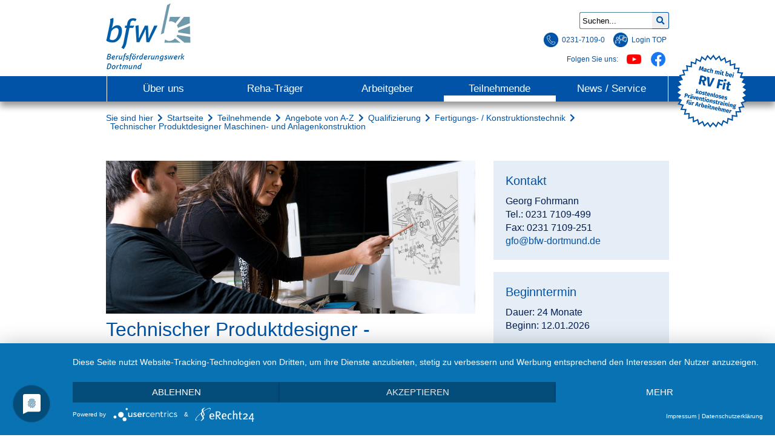

--- FILE ---
content_type: text/html
request_url: https://www.bfw-dortmund.de/teilnehmer/angebote/qualifizierung/fertigungs-konstruktionstechnik/technischer-produktdesigner-maschinen-und-anlagenkonstruktion.html
body_size: 8693
content:
<!DOCTYPE html>
<html lang="de" dir="ltr">
	<head>

        <script src="../../../../node_modules/@friendlycaptcha/sdk/site.min.js"></script>
        <script src="../../../../node_modules/@friendlycaptcha/sdk/site.compat.min.js"></script>

		<meta name="viewport" content="width=device-width, initial-scale=1.0" />
		  <base href="" />
  <meta http-equiv="content-type" content="text/html; charset=utf-8" />
  <meta name="keywords" content="BFW Dortmund, Umschulung, Rehabilitation, Beruf, Neustart, Erkrankung, Beeinträchtigung" />
  <meta name="author" content="Super User" />
  <meta name="description" content="Das Berufsförderungswerk Dortmund bietet Menschen nach Unfall, Erkrankung oder seelischer Beeinträchtigung Unterstützung für einen Neustart im Beruf. Im BFW Dortmund gibt es 40 unterschiedliche Umschulungen verbunden mit kompetenter medizinischer und psychologischer Begleitung." />
  <meta name="generator" content="Joomla! - Open Source Content Management" />
  <title>BFW Dortmund - Technischer Produktdesigner Maschinen- und Anlagenkonstruktion</title>
  <link href="../../../../component/search/index.html@Itemid=221&amp;format=opensearch" rel="search" title="Suchen BFW Dortmund" type="application/opensearchdescription+xml" />
  <script src="../../../../media/jui/js/jquery.min.js" type="text/javascript"></script>
  <script src="../../../../media/jui/js/jquery-noconflict.js" type="text/javascript"></script>
  <script src="../../../../media/jui/js/jquery-migrate.min.js" type="text/javascript"></script>
  <script src="../../../../media/system/js/caption.js" type="text/javascript"></script>
  <script src="../../../../templates/bfw-2020/js/jui/bootstrap.min.js" type="text/javascript"></script>
  <script type="text/javascript">
jQuery(window).on('load',  function() {
				new JCaption('img.caption');
			});jQuery(document).ready(function(){
	jQuery('.hasTooltip').tooltip({"html": true,"container": "body"});
});
  </script>

		<!-- CSS -->
		<link rel="stylesheet" href="../../../../templates/bfw-2020/css/flexslider.css" type="text/css" />
		<link rel="stylesheet" href="../../../../templates/bfw-2020/css/styles.css" type="text/css" />
        <link rel="stylesheet" href="../../../../templates/bfw-2020/css/fontawesome.css" type="text/css" />
		<!-- Favicons -->
		<link rel="shortcut icon" href="../../../../templates/bfw-2020/images/favicon.ico" />
		<link rel="apple-touch-icon-precomposed" href="../../../../templates/bfw-2020/images/touch-icon-iphone.png" />
		<link rel="apple-touch-icon-precomposed" sizes="72x72" href="../../../../templates/bfw-2020/images/touch-icon-ipad.png" />
		<link rel="apple-touch-icon-precomposed" sizes="114x114" href="../../../../templates/bfw-2020/images/touch-icon-iphone4.png" />
		<link rel="apple-touch-icon-precomposed" sizes="144x144" href="../../../../templates/bfw-2020/images/touch-icon-ipadret.png" />
		<!-- Javascripts -->
		<script src="../../../../templates/bfw-2020/js/jquery-ui-1.10.4.custom.min.js"></script>
		<script src="../../../../templates/bfw-2020/js/jquery.flexslider-min.js"></script>
		<script src="../../../../templates/bfw-2020/js/hoverIntent.js"></script>
		<script src="../../../../templates/bfw-2020/js/superfish.js"></script>
        <script src="../../../../templates/bfw-2020/js/functions.js"></script>
        
        <script type="application/javascript" src="https://app.usercentrics.eu/latest/main.js" id="y73iOKlHp"></script>
		<script>

		<!--
			jQuery(document).ready(function() {
				jQuery('ul.menutop').superfish({
					delay:       1000,                            // one second delay on mouseout
					animation:   {opacity:'show',height:'show'},  // fade-in and slide-down animation
					speed:       'fast',                          // faster animation speed
					autoArrows:  true,                            // disable generation of arrow mark-up
					pathLevels:  2,                               // the number of levels of submenus that remain open or are restored using pathClass
					pathClass:	'current'
				});
				jQuery('.accordion').accordion({
					heightStyle: "content",
					collapsible: true
				});
				jQuery('.jq_acc_header').click(function(){
					jQuery('.jq_acc_header').removeClass('active');
					if ( jQuery(this).find('.header_icon_arrow').hasClass('active') ) {
						jQuery(this).find('.header_icon_arrow').removeClass('active');
					}
					else {
						jQuery('.header_icon_arrow').removeClass('active');
						jQuery('.header_icon_arrow').removeClass('active');
						jQuery(this).find('.header_icon_arrow').addClass('active');
						jQuery(this).addClass('active');
					}
				});
			});
		//-->
		</script>
		<script>
			jQuery(document).ready(function() {
				jQuery('#nav-toggle').on('click', function() {
				  jQuery(this).toggleClass('open');
				});
			});
		</script>
		<!-- Piwik -->
		<script>
		  var _paq = _paq || [];
		  _paq.push(["setDomains", ["*.www.bfw-dortmund.de"]]);
		  _paq.push(['trackPageView']);
		  _paq.push(['enableLinkTracking']);
		  (function() {
		    var u="//analytics.imagearts.de/";
		    _paq.push(['setTrackerUrl', u+'piwik.php']);
		    _paq.push(['setSiteId', '15']);
		    var d=document, g=d.createElement('script'), s=d.getElementsByTagName('script')[0];
		    g.type='text/javascript'; g.async=true; g.defer=true; g.src=u+'piwik.js'; s.parentNode.insertBefore(g,s);
		  })();
		</script>
		<noscript><img src="https://analytics.imagearts.de/piwik.php?idsite=15" style="border:0;" alt="" /></noscript>
		<!-- End Piwik Code -->
	</head>
	
    <body class=" level-5">
		<div class="header"><!-- Header -->
			<div class="container">
				<div class="col-container">
                    <div class="one-third-col">
                        <div class="logo"><a href="../../../../index.html"><img src="../../../../templates/bfw-2020/images/bfw-dortmund.gif" alt="BFW Dortmund"></a></div>
                    </div>
                    <div class="two-third-col">
                        <div class="metaNav"></div>
                        <div id="searchbox"><div class="search">
	<form action="/search.php" method="post" class="form-inline">
		<input name="searchword" id="mod-search-searchword" class="inputbox search-query" type="text" size="20" value="Suchen..."  onblur="if (this.value=='') this.value='Suchen...';" onfocus="if (this.value=='Suchen...') this.value='';" /> <button class="btn-search" onclick="this.form.searchword.focus();"><i class="fas fa-search"></i></span></button>		<input type="hidden" name="task" value="search" />
		<input type="hidden" name="option" value="com_search" />
		<input type="hidden" name="Itemid" value="221" />
	</form>
</div>


<div class="customrv-fit"  >
	<p><a href="../../../../news-service/rv-fit.html"><img src="../../../../images/homepage/RV-Fit-stoerer-bfw-2.png" alt="RV Fit" width="120" height="121" /></a></p></div>
</div>
                        

<div class="customheaderClaim"  >
	<nav class="nav-social top">
<div class="r r1"><span class="tel"><a title="Tel." href="tel:+492317109-0">0231-7109-0</a></span> <span class="top"><a title="login TOP" href="https://top.bfw-dortmund.de" target="_blank">Login TOP</a></span></div>
<div class="r r2">  <span class="label">Folgen Sie uns:</span> <span class="yt"><a title="youtube" href="https://www.youtube.com/channel/UCFuyfg5gipRT0-9wLWCymkw" target="_blank">youtube</a></span> <span class="fb"><a title="facebook" href="https://www.facebook.com/BFWDortmund/" target="_blank">facebook</a></span></div>
</nav></div>

                    </div>
				</div>
			</div>
		</div>
		<div class="container darkblue"><!-- Navigation -->
			<div class="centercols">
				<button id="nav-toggle"><span></span>Menü</button>
				<ul class="nav menutop">
<li class="item-101"><a href="../../../../index.html" >Start</a></li><li class="item-340 deeper parent"><a href="../../../../ueber-uns.html" >Über uns</a><ul class="nav-child unstyled small"><li class="item-319 parent"><a href="../../../../ueber-uns/bfw-dortmund.html" >BFW Dortmund</a></li><li class="item-335"><a href="../../../../ueber-uns/bfw-dortmund/wir-suchen-mitarbeiter.html" >Stellenausschreibungen</a></li><li class="item-320 parent"><a href="../../../../ueber-uns/kontakt.html" >Kontakt</a></li><li class="item-333"><a href="../../../../ueber-uns/anfahrt.html" >Anfahrt</a></li><li class="item-321"><a href="../../../../ueber-uns/bedienung-der-seite.html" >Bedienung der Seite</a></li><li class="item-323"><a href="../../../../ueber-uns/impressum.html" >Impressum</a></li><li class="item-324"><a href="../../../../ueber-uns/datenschutz.html" >Datenschutz</a></li></ul></li><li class="item-197 deeper parent"><a href="../../../../reha-traeger.html" >Reha-Träger</a><ul class="nav-child unstyled small"><li class="item-198"><a href="../../../../reha-traeger/beginntermine.html" >Beginntermine</a></li><li class="item-199"><a href="../../../../reha-traeger/anmeldung.html" >Anmeldung</a></li><li class="item-200"><a href="../../../../reha-traeger/ansprechpartner.html" >Zentraler Ansprechpartner</a></li><li class="item-311"><a href="../../../../reha-traeger/angebote.html" >Angebote von A-Z</a></li></ul></li><li class="item-189 deeper parent"><a href="../../../../arbeitgeber.html" >Arbeitgeber</a><ul class="nav-child unstyled small"><li class="item-191"><a href="../../../../arbeitgeber/personalvermittlung.html" >Personalvermittlung</a></li><li class="item-190"><a href="../../../../arbeitgeber/assessment.html" >Assessment</a></li><li class="item-193 parent"><a href="../../../../arbeitgeber/ausbildung-in-kooperation-mit-unternehmen.html" >Ausbildung in Kooperation mit Unternehmen</a></li><li class="item-293"><a href="../../../../arbeitgeber/bem.html" >Betriebliches Eingliederungsmanagement</a></li><li class="item-194"><a href="../../../../arbeitgeber/schulungen.html" >Schulungen</a></li><li class="item-192"><a href="../../../../arbeitgeber/angebote.html" >Angebote von A-Z</a></li></ul></li><li class="item-102 active deeper parent"><a href="../../../../teilnehmer.html" title="Berufliche Reha" >Teilnehmende</a><ul class="nav-child unstyled small"><li class="item-112"><a href="../../../der-weg-in-die-berufliche-reha.html" >Berufliche Reha und Rückkehr in Arbeit</a></li><li class="item-139"><a href="../../../information-und-beratung.html" >Information und Beratung</a></li><li class="item-104 active parent"><a href="../../../angebote.html" >Angebote von A-Z</a></li><li class="item-141 parent"><a href="../../../reha-integrationsmanagement.html" >Reha- &amp; Integrationsmanagement</a></li><li class="item-140 parent"><a href="../../../besondere-hilfen.html" >Besondere Hilfen</a></li><li class="item-184"><a href="../../../essen.html" >Essen</a></li><li class="item-185"><a href="../../../wohnen.html" >Wohnen</a></li><li class="item-186"><a href="../../../freizeit.html" >Freizeit</a></li><li class="item-187"><a href="../../../bildergalerie.html" >Bildergalerie</a></li><li class="item-188"><a href="../../../ihr-aufenthalt-im-bfw.html" >Ihr Aufenthalt im BFW</a></li></ul></li><li class="item-105 deeper parent"><a href="../../../../news-service.1.html" >News / Service</a><ul class="nav-child unstyled small"><li class="item-113 parent"><a href="../../../../news-service/news.html" >News</a></li><li class="item-170"><a href="../../../../news-service/veranstaltungsservice.html" >Veranstaltungsservice</a></li><li class="item-350"><a href="../../../../news-service/rv-fit.html" >RV Fit</a></li></ul></li></ul>

			</div>
		</div>
		<div class="breadclass">
			<div class="container"><!-- Breadcrumb -->
				<div class="columns">
					<ul class="breadcrumb">
	<li>Sie sind hier<i class="fas fa-chevron-right"></i></li><li><a href="../../../../index.html" class="pathway">Startseite<i class="fas fa-chevron-right"></i></a></li><li><a href="../../../../teilnehmer.html" class="pathway">Teilnehmende<i class="fas fa-chevron-right"></i></a></li><li><a href="../../../angebote.html" class="pathway">Angebote von A-Z<i class="fas fa-chevron-right"></i></a></li><li><a href="../../qualifizierung.1.html" class="pathway">Qualifizierung<i class="fas fa-chevron-right"></i></a></li><li><a href="../fertigungs-konstruktionstechnik.1.html" class="pathway">Fertigungs- / Konstruktionstechnik<i class="fas fa-chevron-right"></i></a></li><li class="active"><span>Technischer Produktdesigner Maschinen- und Anlagenkonstruktion</span></li></ul>
				</div>
			</div>
		</div>

		
		<!------------------------------------------------------------------------ Inhaltsseiten: ID 221 Level 5 --------------------------------------------------------------------------------->
						<!------------------------------------------------------------------------ LEVEL 2 ----------------------------------------------------------------------->
				<div class="container contMarginvert id-221"><!-- Content -->
                    					<div class="two-third columns">
						                            <div class="slider animation-scale-up">
                                <div class="flexslider">
                                    
<img src="../../../../images/headers/Sub_Technischer-Produktdesigner-Maschinen-Anlagenkonstruktion.jpg" alt="Eine Mitarbeiterin zeigt einem Technischen Produktdesigner ein Detail einer technischen Zeichnung am Bildschirm">
<div class="plain-caption"><h2>Fertigungstechnik / Konstruktionstechnik</h2></div>
                                </div>
                            </div>
							
						<script src="https://www.secure-message.de/maildaemon/js/validation.latest.min.js"></script>
						<div id="system-message-container">
	</div>

                                                        <div class="item-page id-221" itemscope itemtype="http://schema.org/Article">
	<meta itemprop="inLanguage" content="de-DE" />
	
	




	


				
	
	
		
							
	<div id="content">
<h1>Technischer Produktdesigner - Maschinen- und Anlagenkonstruktion</h1>
<p>Ob ein Getriebe oder eine komplette technische Anlage konstruiert werden sollen - der Technische Produktdesigner unterstützt die Ingenieure bei der Entwicklung. Er detailliert Einzelteile und erstellt Baugruppen von technischen Produkten und Gebrauchsgegenständen mit 3D-CAD-Systemen.</p>
<p>Technische Produktdesigner müssen technische Vorgaben, aber auch die Wirtschaftlichkeit beachten. Sie erstellen Dokumentationen und präsentieren diese dem Kunden.</p>
</div> 
	


						 

	</div>

                                						<ul class="nav menuaccordion">
<li class="item-122 deeper parent"><a href="../ausbildung-in-kooperation-mit-unternehmen.1.html" >Ausbildung in Kooperation mit Unternehmen (KOOP 4U®)</a><ul class="nav-child unstyled small"><li class="item-252"><a href="../ausbildung-in-kooperation-mit-unternehmen/informationen-zu-koop-4u.html" >Informationen zu KOOP 4U®</a></li><li class="item-253"><a href="../ausbildung-in-kooperation-mit-unternehmen/automobilkaufmann.html" >Automobilkaufmann/-frau</a></li><li class="item-263"><a href="../ausbildung-in-kooperation-mit-unternehmen/cnc-zerspaner.html" >CNC-Zerspaner/-in</a></li><li class="item-295"><a href="../ausbildung-in-kooperation-mit-unternehmen/elektroniker-fuer-geraete-und-systeme.html" >Elektroniker/-in für Geräte und Systeme</a></li><li class="item-296"><a href="../ausbildung-in-kooperation-mit-unternehmen/fachinformatiker-fachrichtung-anwendungsentwicklung.html" >Fachinformatiker/-in Fachrichtung Anwendungsentwicklung</a></li><li class="item-297"><a href="../ausbildung-in-kooperation-mit-unternehmen/fachinformatiker-fachrichtung-systemintegration.html" >Fachinformatiker/-in Fachrichtung Systemintegration</a></li><li class="item-256"><a href="../ausbildung-in-kooperation-mit-unternehmen/immobilienkaufmann.html" >Immobilienkaufmann/-frau</a></li><li class="item-318"><a href="../ausbildung-in-kooperation-mit-unternehmen/industriekaufleute-koop-4u.html" >Industriekaufmann/-frau</a></li><li class="item-299"><a href="../ausbildung-in-kooperation-mit-unternehmen/it-system-elektroniker-2.html" >IT-System-Elektroniker/-in</a></li><li class="item-346"><a href="../ausbildung-in-kooperation-mit-unternehmen/informatikkaufmann-3.html" >Kaufmann/-frau für Digitalisierungsmanagement KOOP 4U®</a></li><li class="item-347"><a href="../ausbildung-in-kooperation-mit-unternehmen/kaufmann-frau-fuer-gross-und-aussenhandelsmanagement.html" > Kaufmann/-frau für Groß- und Außenhandelsmanagement</a></li><li class="item-344"><a href="../ausbildung-in-kooperation-mit-unternehmen/it-system-kaufmann-3.html" >Kaufmann/-frau für IT-Systemmanagement KOOP 4U®</a></li><li class="item-337"><a href="../ausbildung-in-kooperation-mit-unternehmen/kaufleute-im-e-commerce2.html" >Kaufmann/-frau im E-Commerce KOOP 4U®</a></li><li class="item-258"><a href="../ausbildung-in-kooperation-mit-unternehmen/mediengestalter-digital-und-print-fr-gestaltung-und-technik.html" >Mediengestalter/-in Digital und Print (FR Printmedien) KOOP 4U®</a></li><li class="item-351"><a href="../ausbildung-in-kooperation-mit-unternehmen/mediengestalter-digital-und-print-fr-gestaltung-und-technik-2.html" >Mediengestalter/-in Digital und Print (FR Digitalmedien) KOOP 4U®</a></li><li class="item-310"><a href="../ausbildung-in-kooperation-mit-unternehmen/sozialversicherungsfachangestellte.html" >Sozialversicherungsfachangestellte/-r – Fachrichtung allgemeine Krankenversicherung </a></li><li class="item-262"><a href="../ausbildung-in-kooperation-mit-unternehmen/zerspanungsmechaniker.html" >Zerspanungsmechaniker/-in</a></li></ul></li><li class="item-288 deeper parent"><a href="../berufseinsteiger.1.html" >Berufseinsteiger/-in</a><ul class="nav-child unstyled small"><li class="item-289"><a href="../berufseinsteiger/aktion-100-zusaetzliche-ausbildungsplaetze.html" >Aktion 100 zusätzliche Ausbildungsplätze</a></li></ul></li><li class="item-131 deeper parent"><a href="../elektrotechnik.1.html" >Elektrotechnik</a><ul class="nav-child unstyled small"><li class="item-133"><a href="../elektrotechnik/elektroniker-fuer-geraete-und-systeme.html" >Elektroniker/-in für Geräte und Systeme KOOP 4U®</a></li><li class="item-132"><a href="../elektrotechnik/produktionsassistent-fachrichtung-elektronik.html" >Produktionsassistent/-in Fachrichtung Elektronik</a></li></ul></li><li class="item-125 active deeper parent"><a href="../fertigungs-konstruktionstechnik.1.html" >Fertigungs- / Konstruktionstechnik</a><ul class="nav-child unstyled small"><li class="item-218"><a href="cad-cam-programmierer.html" >CAD-/CAM-Programmierer/-in</a></li><li class="item-224"><a href="cad-elektrotechnik.html" >CAD Elektrotechnik</a></li><li class="item-225"><a href="cad-maschinenbau.html" >CAD Maschinenbau</a></li><li class="item-223"><a href="cnc-technik-drehen-fraesen.html" >CNC-Technik Drehen/Fräsen</a></li><li class="item-227"><a href="cnc-zerspaner.html" >CNC-Zerspaner/-in KOOP 4U®</a></li><li class="item-283"><a href="fachkraft-fuer-metalltechnik-fachrichtung-zerspanungstechnik.html" >Fachkraft für Metalltechnik Fachrichtung Zerspanungstechnik</a></li><li class="item-220"><a href="industriemechaniker-geraete-und-feinwerktechnik.html" >Industriemechaniker/-in Geräte- und Feinwerktechnik</a></li><li class="item-219"><a href="nc-anwendungsfachmann.html" >NC-Anwendungsfachmann/-frau</a></li><li class="item-221 current active"><a href="technischer-produktdesigner-maschinen-und-anlagenkonstruktion.html" >Technischer Produktdesigner Maschinen- und Anlagenkonstruktion</a></li><li class="item-275"><a href="technisches-lerncenter.html" >Technisches Lerncenter</a></li><li class="item-226"><a href="zerspanungsmechaniker.html" >Zerspanungsmechaniker/-in KOOP 4U®</a></li></ul></li><li class="item-271 deeper parent"><a href="../gesundheitswesen.1.html" >Gesundheitswesen</a><ul class="nav-child unstyled small"><li class="item-282"><a href="../gesundheitswesen/betreuungskraft-gem-87b-und-45b-sgb-xi.html" >Betreuungskraft nach §53c und §43b SGB XI</a></li><li class="item-272"><a href="../gesundheitswesen/kaufmann-im-gesundheitswesen.html" >Kaufmann/-frau im Gesundheitswesen</a></li><li class="item-309"><a href="../gesundheitswesen/sozialversicherungsfachangestellte.html" >Sozialversicherungsfachangestellte/-r – Fachrichtung allgemeine Krankenversicherung KOOP 4U®</a></li></ul></li><li class="item-124 deeper parent"><a href="../it-berufe.1.html" >IT-Berufe</a><ul class="nav-child unstyled small"><li class="item-228"><a href="../it-berufe/fachinformatiker-fachrichtung-anwendungsentwicklung.html" >Fachinformatiker/-in Fachrichtung Anwendungsentwicklung  KOOP 4U®</a></li><li class="item-229"><a href="../it-berufe/fachinformatiker-fachrichtung-systemintegration.html" >Fachinformatiker/-in Fachrichtung Systemintegration  KOOP 4U®</a></li><li class="item-232"><a href="../it-berufe/it-system-elektroniker.html" >IT-System-Elektroniker/-in KOOP 4U®</a></li><li class="item-345"><a href="../it-berufe/informatikkaufmann-2.html" >Kaufmann/-frau für Digitalisierungsmanagement</a></li><li class="item-343"><a href="../it-berufe/it-system-kaufmann-2.html" >Kaufmann/-frau für IT-Systemmanagement </a></li><li class="item-236"><a href="../it-berufe/mediengestalter-fr-gestaltung-und-technik.html" >Mediengestalter/-in (FR Printmedien)  KOOP 4U®</a></li><li class="item-352"><a href="../it-berufe/mediengestalter-fr-gestaltung-und-technik-2.html" >Mediengestalter/-in (FR Digitalmedien) KOOP 4U®</a></li></ul></li><li class="item-130 deeper parent"><a href="../kaufmaennisch-verwaltende-berufe.1.html" >Kaufmännisch-verwaltende Berufe</a><ul class="nav-child unstyled small"><li class="item-250"><a href="../kaufmaennisch-verwaltende-berufe/automobilkaufmann.html" >Automobilkaufmann/-frau KOOP 4U®</a></li><li class="item-204"><a href="../kaufmaennisch-verwaltende-berufe/bueroassistent.html" >Büroassistent/-in</a></li><li class="item-349"><a href="../kaufmaennisch-verwaltende-berufe/bueroassistent-2.html" >Büroassistent/-in mit TeleTutoring</a></li><li class="item-237"><a href="../kaufmaennisch-verwaltende-berufe/immobilienverwalter-in.html" >Immobilienverwalter:in</a></li><li class="item-249"><a href="../kaufmaennisch-verwaltende-berufe/immobilienkaufmann.html" >Immobilienkaufmann/-frau KOOP 4U®</a></li><li class="item-209"><a href="../kaufmaennisch-verwaltende-berufe/industriekaufmann.html" >Industriekaufmann/-frau KOOP 4U®</a></li><li class="item-202"><a href="../kaufmaennisch-verwaltende-berufe/kaufmann-fuer-bueromanagement.html" >Kaufmann/-frau für Büromanagement</a></li><li class="item-259"><a href="../kaufmaennisch-verwaltende-berufe/kaufmann-im-gross-und-aussenhandel.html" >Kaufmann/-frau für Groß- und Außenhandelsmanagement</a></li><li class="item-338"><a href="../kaufmaennisch-verwaltende-berufe/kaufleute-im-e-commerce.html" >Kaufmann/-frau im E-Commerce</a></li><li class="item-245"><a href="../kaufmaennisch-verwaltende-berufe/kaufmaennisches-lerncenter.html" >Kaufmännisches Lerncenter</a></li></ul></li><li class="item-127 deeper parent"><a href="../qualitaetssicherung.1.html" >Qualitätssicherung</a><ul class="nav-child unstyled small"><li class="item-215"><a href="../qualitaetssicherung/gefahrgutfahrer-basiskurs-aufbauklasse-7.html" >Gefahrgutfahrer/-in (Basis-, Aufbaukurs Klasse 7)</a></li><li class="item-213"><a href="../qualitaetssicherung/materialpruefer-zerstoerungsfreie-pruefung.html" >Materialprüfer/-in zerstörungsfreie Prüfung</a></li><li class="item-216"><a href="../qualitaetssicherung/strahlenschutz-fachgruppe-3-1-taetigkeitsgruppe-2-1.html" >Strahlenschutz / Fachgruppe 3.1, Tätigkeitsgruppe 2.1</a></li><li class="item-268"><a href="../qualitaetssicherung/werkstoffpruefer-fachrichtung-metalltechnik.html" >Werkstoffprüfer/-in Fachrichtung Metalltechnik</a></li></ul></li><li class="item-123 deeper parent"><a href="../serviceberufe.1.html" >Serviceberufe</a><ul class="nav-child unstyled small"><li class="item-242"><a href="../serviceberufe/haustechniker.html" >Haustechniker/-in</a></li></ul></li><li class="item-126 deeper parent"><a href="../techniker/staatl-gepruefter-techniker-fachrichtung-medizintechnik.html" >Techniker/-in</a><ul class="nav-child unstyled small"><li class="item-217"><a href="../techniker/staatl-gepruefter-techniker-fachrichtung-medizintechnik.html" >Staatl. geprüfter Techniker Fachrichtung Medizintechnik</a></li></ul></li><li class="item-305"><a href="../individuelle-qualifizierungsmassnahme.html" >Individuelle Qualifizierungsmaßnahme (IQM)</a></li><li class="item-265"><a href="../wohnortnahe-innerbetriebliche-rehabilitation-wir.html" > Wohnortnahe Innerbetriebliche Rehabilitation (WIR)</a></li></ul>

											</div>
					<div class="one-third columns">
						

<div class="customcontact"  >
	<h3>Kontakt</h3>
<p>Georg Fohrmann<br />Tel.: 0231 7109-499<br />Fax: 0231 7109-251<br /> <a href="mailto:gfo@bfw-dortmund.de">gfo@bfw-dortmund.de</a></p></div>
<div class="customcontact">
<h3>Beginntermin</h3>
<p>
Dauer: 24 Monate<br>
Beginn: 12.01.2026</p>
</div><div class="customcontact">
<h3>Datei(en)</h3>
<p>
<a href="../../../../images/pdf/105_QU_119-2_Technischer&#32;Produktdesigner_FR_Maschinen_Anlagenkonstruktion_20241014.pdf">Berufsblatt</a><br></p>
</div>
						
						<ul class="nav menuaccordion">
<li class="item-114 parent"><a href="../../assessment.1.html" >Assessment</a></li><li class="item-115 parent"><a href="../../vorbereitung.1.html" >Vorbereitung</a></li><li class="item-116 active parent"><a href="../../qualifizierung.1.html" >Qualifizierung</a></li><li class="item-117 parent"><a href="../../integration.1.html" >Integration</a></li><li class="item-119"><a href="../../bildungsgutschein.html" >Bildungsgutschein</a></li></ul>

						
					</div>
				</div>
                <div class="container component">
                    <div class="third-third columns">
	                                        </div>
                </div>


                <!-- /container close -->
                </div>
		

		
				
		
        <!------------------------------------------------------------------------ FOOTER ----------------------------------------------------------------------->

                    <div class="container homestart clearfix  ">
                <h2 class="">Nachrichten</h2>
                <div class="container newsflash-horiz">
					<div class="one-third columns">
            <div class="wrapper">
			
	<a class="readmore" href="../../../../news-service/news/454-drv-34.html">


<img src="../../../../images/News/BFW_Jansen_Wilhelm_7504_Website.JPG" alt="" />


	<h3 class="newsflash-title">
			Marcell Jansen zu Gast im BFW Dortmund		</h3>


	


<p>Marcell Jansen, ehemaliger HSV-Präsident, Bundesliga-Profi und deutscher Nationalspieler und heute Gründer und Geschäftsführer der STATICS GROUP, war gemeinsam mit Kirsten Wilhelm-Milke, geschäftsführende Gesellschafterin, zu einem Austausch im Berufsförderungswerk Dortmund.</p>
<p>Die STATICS GROUP entwickelt mit STATICS BODY und STATICS MIND ganzheitliche Gesundheitslösungen, die körperliche Resilienz, mentales Wohlbefinden und nachhaltige Prävention miteinander verbinden. <br />STATICS MIND erhielt kürzlich dafür die Auszeichung „Top Brand Corporate Health“.</p>

<button class="btn">Weiterlesen</button>
	</a>

							<span class="article-separator">&#160;</span>
			            </div>
		</div>
					<div class="one-third columns">
            <div class="wrapper">
			
	<a class="readmore" href="../../../../news-service/news/453-drv-33.html">


<img src="../../../../images/News/BFW_6186.JPG" alt="" />


	<h3 class="newsflash-title">
			Internationaler Studienkongress im BFW Dortmund - Zukunft gestalten im demografischen Wandel		</h3>


	


<p class="MsoNormal">Im Rahmen des Studienkongresses „Alternsmanagement“ durften wir im BFW Dortmund eine Delegation aus der Provinz Trento (Italien) sowie zahlreiche Expertinnen und Experten begrüßen.</p>
<p class="MsoNormal">Im Mittelpunkt stand ein Thema, das unsere Gesellschaft und Arbeitswelt gleichermaßen prägt: Der demografische Wandel, mit der Frage, wie Unternehmen, Organisationen und Institutionen die Potenziale erfahrener Beschäftigter nachhaltig fördern können.</p>
<p class="MsoNormal">Am ersten Kongresstag erhielten die Teilnehmenden durch Vorträge und eine Führung über das Gelände des BFW Dortmund Einblicke in die berufliche Rehabilitation und Ansätze zur Unterstützung von Beschäftigten im Arbeitsleben.</p>

<button class="btn">Weiterlesen</button>
	</a>

							<span class="article-separator">&#160;</span>
			            </div>
		</div>
					<div class="one-third columns">
            <div class="wrapper">
			
	<a class="readmore" href="../../../../news-service/news/452-drv-32.html">


<img src="../../../../images/News/BFW_Norman_Buecher_5780_Web.jpg" alt="" />


	<h3 class="newsflash-title">
			Inspirierender Vortrag eines Extremsportlers im BFW Dortmund		</h3>


	


<p>Im Berufsförderungswerk Dortmund durften wir einen besonderen Gast begrüßen: Extremsportler, Abenteurer und Autor Norman Bücher begeisterte unsere Teilnehmenden und Mitarbeitenden mit einem fesselnden Vortrag und einem inspirierenden Workshop für unsere Führungskräfte.</p>
<p>Unter dem Titel „Break your limits – was Unternehmen vom Extremsport lernen“ schlug Herr Bücher eine eindrucksvolle Brücke zwischen seinen Erfahrungen aus aller Welt und den Herausforderungen im Berufsalltag.</p>
<p>Norman Bücher hat bereits einige der extremsten Herausforderungen der Welt gemeistert u. a. einen 222 Kilometer Dschungelmarathon, Wüstenläufe in der Sahara, Gobi und Antarktis und Expeditionen in entlegene Regionen wie Papua-Neuguinea oder den Himalaya.<span style="font-size: 11.0pt; mso-bidi-font-size: 10.5pt; line-height: 107%; font-family: 'Fira Sans',sans-serif; mso-fareast-font-family: Calibri; mso-fareast-theme-font: minor-latin; mso-bidi-font-family: 'Segoe UI'; border: none windowtext 1.0pt; mso-border-alt: none windowtext 0cm; padding: 0cm; mso-ansi-language: DE; mso-fareast-language: EN-US; mso-bidi-language: AR-SA;"><br /> </span></p>

<button class="btn">Weiterlesen</button>
	</a>

							<span class="article-separator">&#160;</span>
			            </div>
		</div>
	</div>
<h4><a href="../../../../news-service/news.html" title="Alle Nachrichten im Überblick"><i class="fas fa-list-ul"></i>&nbsp;Alle Nachrichten im Überblick</a></h4>

            </div>
        
		<div class="container footerfull" id="footer"><!-- Footer -->
			<div class="centercols footer">
				<ul class="nav menubottom">
<li class="item-101"><a href="../../../../index.html" >Start</a></li><li class="item-340 deeper parent"><a href="../../../../ueber-uns.html" >Über uns</a><ul class="nav-child unstyled small"><li class="item-319 parent"><a href="../../../../ueber-uns/bfw-dortmund.html" >BFW Dortmund</a></li><li class="item-335"><a href="../../../../ueber-uns/bfw-dortmund/wir-suchen-mitarbeiter.html" >Stellenausschreibungen</a></li><li class="item-320 parent"><a href="../../../../ueber-uns/kontakt.html" >Kontakt</a></li><li class="item-333"><a href="../../../../ueber-uns/anfahrt.html" >Anfahrt</a></li><li class="item-321"><a href="../../../../ueber-uns/bedienung-der-seite.html" >Bedienung der Seite</a></li><li class="item-323"><a href="../../../../ueber-uns/impressum.html" >Impressum</a></li><li class="item-324"><a href="../../../../ueber-uns/datenschutz.html" >Datenschutz</a></li></ul></li><li class="item-197 deeper parent"><a href="../../../../reha-traeger.html" >Reha-Träger</a><ul class="nav-child unstyled small"><li class="item-198"><a href="../../../../reha-traeger/beginntermine.html" >Beginntermine</a></li><li class="item-199"><a href="../../../../reha-traeger/anmeldung.html" >Anmeldung</a></li><li class="item-200"><a href="../../../../reha-traeger/ansprechpartner.html" >Zentraler Ansprechpartner</a></li><li class="item-311"><a href="../../../../reha-traeger/angebote.html" >Angebote von A-Z</a></li></ul></li><li class="item-189 deeper parent"><a href="../../../../arbeitgeber.html" >Arbeitgeber</a><ul class="nav-child unstyled small"><li class="item-191"><a href="../../../../arbeitgeber/personalvermittlung.html" >Personalvermittlung</a></li><li class="item-190"><a href="../../../../arbeitgeber/assessment.html" >Assessment</a></li><li class="item-193 parent"><a href="../../../../arbeitgeber/ausbildung-in-kooperation-mit-unternehmen.html" >Ausbildung in Kooperation mit Unternehmen</a></li><li class="item-293"><a href="../../../../arbeitgeber/bem.html" >Betriebliches Eingliederungsmanagement</a></li><li class="item-194"><a href="../../../../arbeitgeber/schulungen.html" >Schulungen</a></li><li class="item-192"><a href="../../../../arbeitgeber/angebote.html" >Angebote von A-Z</a></li></ul></li><li class="item-102 active deeper parent"><a href="../../../../teilnehmer.html" title="Berufliche Reha" >Teilnehmende</a><ul class="nav-child unstyled small"><li class="item-112"><a href="../../../der-weg-in-die-berufliche-reha.html" >Berufliche Reha und Rückkehr in Arbeit</a></li><li class="item-139"><a href="../../../information-und-beratung.html" >Information und Beratung</a></li><li class="item-104 active parent"><a href="../../../angebote.html" >Angebote von A-Z</a></li><li class="item-141 parent"><a href="../../../reha-integrationsmanagement.html" >Reha- &amp; Integrationsmanagement</a></li><li class="item-140 parent"><a href="../../../besondere-hilfen.html" >Besondere Hilfen</a></li><li class="item-184"><a href="../../../essen.html" >Essen</a></li><li class="item-185"><a href="../../../wohnen.html" >Wohnen</a></li><li class="item-186"><a href="../../../freizeit.html" >Freizeit</a></li><li class="item-187"><a href="../../../bildergalerie.html" >Bildergalerie</a></li><li class="item-188"><a href="../../../ihr-aufenthalt-im-bfw.html" >Ihr Aufenthalt im BFW</a></li></ul></li><li class="item-105 deeper parent"><a href="../../../../news-service.1.html" >News / Service</a><ul class="nav-child unstyled small"><li class="item-113 parent"><a href="../../../../news-service/news.html" >News</a></li><li class="item-170"><a href="../../../../news-service/veranstaltungsservice.html" >Veranstaltungsservice</a></li><li class="item-350"><a href="../../../../news-service/rv-fit.html" >RV Fit</a></li></ul></li></ul>


<div class="customfooterClaim"  >
	<ul>
<li class="item-105 deeper parent nav-social-footer"><span class="title">Folgen Sie uns:</span>
<ul class="nav-child unstyled small">
<li class="yt"><a title="youtube" href="https://www.youtube.com/channel/UCFuyfg5gipRT0-9wLWCymkw" target="_blank">youtube</a></li>
<li class="fb"><a title="facebook" href="https://www.facebook.com/BFWDortmund/" target="_blank">facebook</a></li>
<li class="xing"><a title="xing" href="https://www.xing.com/companies/berufsförderungswerkdortmund/updates" target="_blank">xing</a></li>
<li class="ln"><a title="linkedin" href="https://www.linkedin.com/company/bfw-dortmund/" target="_blank">linkedin</a></li>
</ul>
</li>
</ul></div>

			</div>
		</div>
		<div class="container footerend"><!-- Footer -->
			<div class="container">
                <div class="one-third columns">
                    

<div class="customfooterContact"  >
	<p>Berufsförderungswerk Dortmund<br />Hacheneyer Straße 180<br />44265 Dortmund</p></div>

                </div>
                <div class="two-third columns">
                    <a class="footerLogo" href="../../../../index.html"><img src="../../../../templates/bfw-2020/images/arge_bfw.gif" alt="Die Deutschen Berufsförderungswerke"></a>
                    

<div class="customfooterClaim"  >
	<p>Natürlich sind wir<br />Mitglied im</p></div>

                </div>
			</div>
            <div class="btn-top"><i class="fas fa-angle-up"></i></div>
		</div>
		<script>
	<!--
		// Can also be used with $(document).ready()
		jQuery(window).load(function() {
			if(jQuery('.flexslider-slides').length > 0){
				jQuery('.flexslider').flexslider({
					animation: "slide"
				});
			}
		});
	-->
	</script>
	        <a class="infotag hidden" href="../../../../infotag.html"></a>
        <a class="datenschutz-tn-portal hidden" href="https://www.bfw-dortmund.de/datenschutz-tn-portal"></a>
	</body>
</html>

--- FILE ---
content_type: text/css
request_url: https://www.bfw-dortmund.de/templates/bfw-2020/css/styles.css
body_size: 13090
content:
@charset "UTF-8";
/* bfw 2020 */
/* #Reset & Basics
================================================== */
html, body, div, span, applet, object, iframe, h1, h2, h3, h4, h5, h6, p, blockquote, pre, a, abbr, acronym, address, big, cite, code, del, dfn, em, img, ins, kbd, q, s, samp, small, strike, strong, sub, sup, tt, var, b, u, i, center, dl, dt, dd, ol, ul, li, fieldset, form, label, legend, table, caption, tbody, tfoot, thead, tr, th, td, article, aside, canvas, details, embed, figure, figcaption, footer, header, hgroup, menu, nav, output, ruby, section, summary, time, mark, audio, video {
  margin: 0;
  padding: 0;
  border: 0;
  font-size: 100%;
  vertical-align: baseline;
}

article, aside, details, figcaption, figure, footer, header, hgroup, menu, nav, section {
  display: block;
}

body {
  background: none repeat #ffffff;
  font: 1em/2em "Trebuchet MS", Tahoma, Arial, Helvetica, sans-serif;
  line-height: 2em;
  color: #001C54;
  overflow-x: hidden;
  -webkit-font-smoothing: antialiased;
  /* Fix for webkit rendering */
  -webkit-text-size-adjust: 100%;
  line-height: 1;
}

ol, ul {
  list-style: none;
}

blockquote, q {
  quotes: none;
}

blockquote:before, blockquote:after,
q:before, q:after {
  content: "";
  content: none;
}

sup {
  font-size: small;
  vertical-align: top;
}

/* #Typo */
p {
  margin: 0 0 20px 0;
}

p:last-child {
  margin: 0;
}

p img {
  margin: 0;
}

p.lead {
  font-size: 21px;
  line-height: 27px;
  color: #777;
}

em {
  font-style: italic;
}

strong {
  font-weight: bold;
  color: #333;
}

small {
  font-size: 80%;
}

/*	Blockquotes
================================================== */
blockquote, blockquote p {
  font-size: 17px;
  line-height: 24px;
  color: #777;
  font-style: italic;
}

blockquote {
  margin: 0 0 20px;
  padding: 9px 20px 0 19px;
  border-left: 1px solid #ddd;
}

blockquote cite {
  display: block;
  font-size: 12px;
  color: #555;
}

blockquote cite:before {
  content: "— ";
}

blockquote cite a, blockquote cite a:visited, blockquote cite a:visited {
  color: #555;
}

hr {
  border: solid #ddd;
  border-width: 1px 0 0;
  clear: both;
  margin: 10px 0 30px;
  height: 0;
}

/* #Links
================================================== */
a {
  text-decoration: underline;
}

a:hover, a:focus {
  color: #000;
}

p a, p a:visited {
  line-height: inherit;
}

/* #Lists
================================================== */
ul, ol {
  margin-bottom: 20px;
}

ul {
  list-style: none outside;
}

ol {
  list-style: decimal;
}

ol, ul.square, ul.circle, ul.disc {
  margin-left: 30px;
}

ul.square {
  list-style: square outside;
}

ul.circle {
  list-style: circle outside;
}

ul.disc {
  list-style: disc outside;
}

ul ul, ul ol,
ol ol, ol ul {
  margin: 4px 0 5px 30px;
}

ul ul li, ul ol li,
ol ol li, ol ul li {
  margin-bottom: 6px;
}

li {
  line-height: 18px;
  margin-bottom: 12px;
}

ul.large li {
  line-height: 21px;
}

li p {
  line-height: 21px;
}

/* #Images
================================================== */
img.scale-with-grid {
  max-width: 100%;
  height: auto;
}

/* #Buttons
================================================== */
input[type=submit],
input[type=reset],
input[type=button] {
  background-image: none !important;
  width: auto !important;
  margin: 10px auto;
  display: inline-block;
  padding: 15px 20px;
  font-size: 15px;
  -webkit-border-radius: 3px;
  border-radius: 3px;
  cursor: pointer;
  background-color: #0053a6;
  border: 1px solid #0053a6;
  transition: all 0.5s ease;
  color: #fff;
}
input[type=submit]:hover,
input[type=reset]:hover,
input[type=button]:hover {
  color: #0053a6 !important;
  background-color: #fff;
}

.button.full-width,
button.full-width,
input[type=submit].full-width,
input[type=reset].full-width,
input[type=button].full-width {
  width: 100%;
  padding-left: 0 !important;
  padding-right: 0 !important;
  text-align: center;
}

/* Fix for odd Mozilla border & padding issues */
button::-moz-focus-inner,
input::-moz-focus-inner {
  border: 0;
  padding: 0;
}

/* #Forms
================================================== */
form {
  margin-bottom: 0px;
}

fieldset {
  margin-bottom: 0px;
}

input[type=text],
input[type=password],
input[type=email],
textarea,
select {
  border: 1px solid #507F98;
  outline: none;
  color: #000;
  margin: 0;
  max-width: 100%;
  display: block;
  background: #fff;
  padding: 5px;
  width: 100%;
}

select {
  padding: 0;
}

input[type=text]:focus,
input[type=password]:focus,
input[type=email]:focus,
textarea:focus {
  border: 1px solid #aaa;
  color: #444;
  -moz-box-shadow: 0 0 3px rgba(0, 0, 0, 0.2);
  -webkit-box-shadow: 0 0 3px rgba(0, 0, 0, 0.2);
  box-shadow: 0 0 3px rgba(0, 0, 0, 0.2);
}

textarea {
  min-height: 60px;
}

label,
legend {
  display: block;
  font-weight: normal;
  font-size: 1em;
}

select {
  width: 220px;
}

input[type=checkbox] {
  display: inline;
}

label span,
legend span {
  font-weight: normal;
  font-size: 1.25em;
  color: #444;
}

/* #Misc
================================================== */
.remove-bottom {
  margin-bottom: 0 !important;
}

.half-bottom {
  margin-bottom: 10px !important;
}

.add-bottom {
  margin-bottom: 20px !important;
}

.clearfix::after {
  content: "";
  clear: both;
  display: table;
}

/* RESPONSIVE
==================================================
    #Base 960 Grid
    #Tablet (Portrait)
    #Mobile (Landscape)
    #Clearing */
.container .full {
  margin: 0 auto;
  width: 100%;
  background: none no-repeat scroll #BED1D8;
}

.contMarginvert {
  margin: 15px 0;
}

/* #Base 960 Grid
================================================== */
.slider, .footer, .centercols {
  padding: 0;
  margin: 0 auto;
  width: 930px;
}

.slider {
  width: 100%;
  height: auto;
  position: relative;
  z-index: 1;
}

.slider ul li {
  padding: 0;
  margin: 0 auto;
}

.container {
  /* position: relative; entfernt wg IE*/
  width: 960px;
  margin: 0 auto;
  padding: 0;
}

.container .column,
.container .columns {
  float: left;
  display: inline;
  margin-left: 15px;
  margin-right: 15px;
}

.row {
  margin-bottom: 15px;
}

/* Nested Column Classes */
.column.alpha, .columns.alpha {
  margin-left: 0;
}

.column.omega, .columns.omega {
  margin-right: 0;
}

/* Base Grid */
.container .third-third.columns {
  width: 100%;
  padding: 0 15px;
  box-sizing: border-box;
  margin: 0;
}

.container .sixteen.columns {
  width: 930px;
}

.container .one-third.columns {
  width: 290px;
  margin-left: 15px;
  margin-right: 15px;
}

.container .two-third .one-third.columns {
  width: 290px;
  margin-left: 0px;
  margin-right: 30px;
}

.container .two-third .one-third.columns:nth-child(2n) {
  margin-right: 0px;
}

.container .two-third.columns {
  width: 610px;
  margin-left: 15px;
  margin-right: 15px;
}

/* #lv gm */
.container .two.columns {
  width: 450px;
  margin-left: 15px;
  margin-right: 15px;
}

/* #Tablet (Portrait)
================================================== */
/* Note: Design for a width of 768px, Spaltmass 48px, 1-3 Spalte 256px-> Content 226px */
@media only screen and (min-width: 768px) and (max-width: 959px) {
  .container .full {
    width: 748px;
  }

  .header .container {
    background: none;
  }

  ul.nav.menutop {
    width: 744px !important;
  }

  .nav.menutop li {
    width: 147px !important;
  }

  #featured .ui-tabs-panel .info {
    width: 483px;
  }

  #featured .ui-tabs-panel img.center {
    margin-left: -100px;
  }

  .slider, .footer, .centercols {
    margin: 0 auto;
    width: 100%;
  }

  .slider {
    height: 311px;
  }

  .container {
    width: 768px;
  }

  .container .column,
.container .columns {
    margin: 0 10px;
  }

  .column.alpha, .columns.alpha {
    margin-left: 0;
    margin-right: 10px;
  }

  .column.omega, .columns.omega {
    margin-right: 0;
    margin-left: 10px;
  }

  .alpha.omega {
    margin-left: 0;
    margin-right: 0;
  }

  .container .one-third.columns {
    width: 226px;
  }

  .container .two-third.columns {
    width: 482px;
  }

  ul.homeAccordion {
    width: 226px !important;
  }
}
/* #Mobile (Landscape)
================================================== */
/* Note: Design for a width of 480px */
@media only screen and (max-width: 767px) {
  .slider, .footer, .centercols {
    margin: 0 auto;
    width: 100%;
  }

  .container {
    width: 300px;
  }

  .container .columns,
.container .column {
    margin: 0;
  }

  .container .columns + .columns {
    margin-top: 20px;
  }

  .container .one-third.columns,
.container .two-third.columns {
    clear: both;
    width: 290px;
    margin-left: 5px !important;
    margin-right: 5px !important;
  }

  .container .third-third.columns {
    padding: 0 5px;
  }

  .container .two.columns {
    width: auto !important;
    float: none !important;
    margin: 0 auto !important;
  }

  .flow-opposite {
    width: 120px;
  }

  .logo {
    width: 120px !important;
  }

  .header {
    margin-bottom: 20px !important;
    min-height: 130px;
  }
  .header #searchbox .search input[type=text] {
    width: 90px;
  }
  .header .customheaderClaim h2 {
    font-size: 14px;
  }
  .header .nav-social.top .r {
    margin: 0;
  }
  .header .nav-social.top .r span {
    background-position: center right;
    margin-left: initial;
  }
  .header .nav-social.top .r.r1 span {
    margin-bottom: 6px;
  }
  .header .nav-social.top .r.r1 span a {
    padding-left: 0px;
    padding-right: 30px;
  }
  .header .nav-social.top .r.r .label {
    display: none;
  }

  /* Homepage */
  .slider {
    margin: 0 auto;
  }
  .slider .flexslider .flex-caption {
    padding: 5px;
    bottom: 10px;
    right: 10px;
    width: auto;
  }
  .slider .flexslider .flex-caption h2 {
    font-size: 16px;
    padding: 5px;
    margin: 0;
  }
  .slider .flexslider .flex-caption h2 a {
    font-size: 16px;
    padding: 0;
  }

  .teaser {
    width: 290px;
    margin: 15px auto;
  }

  .startcenter {
    padding: 30px 5px !important;
  }

  .homestartcont {
    width: 300px !important;
  }

  .wrapper-angebot {
    display: inherit !important;
  }
  .wrapper-angebot .col {
    margin: 15px auto !important;
    max-width: 500px;
  }

  /* Navigation */
  #searchbox {
    margin-top: 10px !important;
  }

  .flow-left {
    width: 180px;
  }

  .metaNav {
    position: static;
  }

  .darkblue {
    background: none no-repeat #0053A6 !important;
  }

  .nav.menutop li {
    float: left;
    border-left: 0px solid #fff !important;
    background: none repeat-x scroll 0 0 transparent !important;
    height: auto;
    text-align: left !important;
  }

  /*.nav.menutop li ul {
  	position: relative; /* Wichtig zur Platzreservierung 
  }*/
  /* Neu */
  .nav.menutop {
    position: relative;
  }

  .nav.menutop > li {
    position: static;
  }

  .nav.menutop li > ul {
    position: absolute;
    top: 126px !important;
  }

  .nav.menutop li > ul li ul a {
    background: url("../images/navi_bg.gif") repeat-x scroll 0 0 rgba(0, 0, 0, 0);
    color: #fff;
    display: none;
  }

  .nav.menutop li > ul li ul {
    position: relative;
    top: 0 !important;
    left: 0 !important;
    border-bottom: none;
  }

  .nav.menutop li {
    line-height: 32px !important;
  }

  /* Neu Ende */
  .nav.menutop li li, .nav.menutop li li li {
    background: none no-repeat rgba(255, 255, 255, 0.8) !important;
    width: 300px !important;
  }

  ul.nav.menutop, ul.nav.menubottom {
    width: 300px !important;
    margin-left: 0px !important;
  }

  .nav.menutop li, .nav.menubottom li {
    padding-left: 10px;
    width: 135px !important;
  }

  .nav.menubottom > li:nth-child(2n) {
    clear: both;
  }

  ul.nav.menubottom.meta li {
    clear: none !important;
    float: left !important;
  }

  .nav.menubottom li a {
    padding-right: 10px !important;
  }

  .footer.centercols {
    width: 300px;
    position: relative;
  }
  .footer.centercols ul.nav.menubottom {
    float: none !important;
  }
  .footer.centercols ul.nav.menubottom.meta {
    clear: both;
    width: 100% !important;
  }
  .footer.centercols ul.nav.menubottom.meta li {
    width: 100% !important;
    padding-left: 20px;
  }
  .footer.centercols ul.nav.menubottom.meta li:first-child {
    padding-left: 10px;
  }

  .footerfull {
    padding-bottom: 30px !important;
  }

  .footerend {
    height: auto !important;
  }
  .footerend .customfooterContact {
    width: 100%;
  }
  .footerend .footerLogo {
    float: none !important;
    margin-bottom: 20px !important;
  }
  .footerend .customfooterClaim {
    display: none;
  }

  .nav.menubottom li.nav-social-footer ul li {
    width: 40px !important;
  }
  .nav.menubottom li.nav-social-footer ul li a {
    width: 40px !important;
    height: 40px !important;
    padding: 0;
    margin: 0;
  }

  /* General */
  .plain-caption {
    bottom: 50px !important;
  }

  .flex-caption {
    bottom: 10px !important;
    right: 20px !important;
    width: auto;
    height: auto;
    padding: 0 !important;
  }

  .plain-caption h2, .flex-caption h2 {
    font-size: 1em !important;
    min-width: 200px !important;
    max-width: 270px !important;
  }
  .plain-caption h2 a, .flex-caption h2 a {
    font-size: 18px !important;
    padding: 0 !important;
  }

  .flex-control-nav {
    display: none;
  }

  .slider, .footer, .centercols {
    padding: 0;
    margin: 0 auto;
  }

  div.newsflash-horiz {
    display: block !important;
  }

  .bfw-form [class*=col-] {
    width: 100% !important;
  }

  #nav-toggle {
    display: block !important;
  }

  #nav-toggle.open + ul.menutop {
    display: block;
  }

  #nav-toggle + ul.menutop {
    background-color: #0053a6;
    border: medium none;
    display: none;
    position: absolute;
    top: 42px;
    z-index: 1000;
  }

  #nav-toggle + ul.menutop > li {
    box-sizing: border-box;
    display: block;
    height: auto;
    min-height: 42px;
    padding: 0;
    width: 100% !important;
  }

  #nav-toggle + ul.menutop > li > a {
    padding-left: 15px;
    padding-right: 15px;
  }

  #nav-toggle + ul.menutop ul.nav-child {
    position: static;
  }

  /*Bildergalerie*/
  .bildergalerie .flex-viewport,
.bildergalerie .flex-caption h2 {
    background-color: #f2f6f7;
  }

  .bildergalerie .flex-control-nav {
    display: none;
  }

  .bildergalerie .flexslider .slides > li > .flex-caption {
    position: static !important;
  }

  .bildergalerie .flex-direction-nav a {
    top: 33%;
  }

  /* 2020-02-21 #lv gm: weitere Elemente */
  .teaserInfoTag {
    min-height: auto;
    margin: 0 !important;
  }
  .teaserInfoTag .row-2.date {
    padding: 15px;
  }

  .teaserFragen {
    margin: 0 !important;
  }
  .teaserFragen .header .img {
    position: relative !important;
    right: -55px !important;
    top: 20px !important;
  }
  .teaserFragen .header h3 {
    padding: 15px !important;
  }
  .teaserFragen .content h4 {
    padding: 15px !important;
  }
  .teaserFragen .content .contact {
    position: relative !important;
    bottom: inherit !important;
    right: inherit !important;
    left: 76px !important;
    margin-bottom: 10px !important;
  }
}
/* #Clearing
================================================== */
/* Self Clearing Goodness */
.container:after {
  content: " ";
  display: block;
  height: 0;
  clear: both;
  visibility: hidden;
}

/* Use clearfix class on parent to clear nested columns,
or wrap each row of columns in a <div class="row"> */
.clearfix:before,
.clearfix:after,
.row:before,
.row:after {
  content: " ";
  display: block;
  overflow: hidden;
  visibility: hidden;
  width: 0;
  height: 0;
}

.row:after,
.clearfix:after {
  clear: both;
}

.row,
.clearfix {
  zoom: 1;
}

/* You can also use a <br class="clear" /> to clear columns */
.clear {
  clear: both;
  display: block;
  overflow: hidden;
  visibility: hidden;
  width: 0;
  height: 0;
}

/* #Font-Face
================================================== */
/* 	This is the proper syntax for an @font-face file
		Just create a "fonts" folder at the root,
		copy your FontName into code below and remove
		comment brackets */
/*	@font-face {
	    font-family: 'FontName';
	    src: url('../fonts/FontName.eot');
	    src: url('../fonts/FontName.eot?iefix') format('eot'),
	         url('../fonts/FontName.woff') format('woff'),
	         url('../fonts/FontName.ttf') format('truetype'),
	         url('../fonts/FontName.svg#webfontZam02nTh') format('svg');
	    font-weight: normal;
	    font-style: normal; }
*/
/* #CSS-Flex Container
================================================== */
.col-container {
  display: flex;
}
.col-container .one-third-col {
  flex: 1;
  margin: 0 15px;
  position: relative;
}
.col-container .two-third-col {
  flex: 2;
  margin: 0 15px;
  position: relative;
}

/*
Dunkelblau: #0053A6
#507F98
#BED1D8
#DBEBF3
*/
/* --- General */
h1, h2, h3, h4, h5, h6 {
  line-height: 1.3em;
  font-weight: normal;
}

h1 a, h2 a, h3 a, h4 a, h5 a, h6 a {
  font-weight: inherit;
}

h1 {
  color: #0053a6;
  font-size: 2em;
  margin-bottom: 10px;
}

h2, .startcenter h1 {
  color: #0053a6;
  font-size: 2em;
  margin-bottom: 10px;
}

.startcenter h1 {
  color: #0053a6;
  text-align: center;
}

h3 {
  color: #0053a6;
  font-size: 1.25em;
  margin-bottom: 0px;
}

h4 {
  color: #0053a6;
  font-size: 1em;
  margin-bottom: 0px;
}

h5 {
  font-size: 1em;
}

h6 {
  font-size: 1em;
}

body.level-1 h1 {
  text-align: center;
}

.bgItem {
  background: none no-repeat #DBEBF3;
  padding: 5px 10px;
  margin-bottom: 20px;
}

.colBox {
  padding: 0 10px 10px 10px;
}

.colBox p {
  margin: 0px;
}

p {
  font-size: 1em;
  margin: 0 0 20px 0;
}

a {
  color: #0053A6;
  text-decoration: none;
}

a:hover {
  color: #000;
}

img {
  height: auto;
  max-width: 100%;
  margin: 0;
  padding: 0;
}

.item-page ul {
  list-style-type: square;
  margin-left: 15px;
}

.clear {
  display: block;
  clear: both;
}

/* ----------- TABLE STYLE */
table {
  width: 100%;
  max-width: 930px;
  border-collapse: collapse;
  margin-bottom: 30px;
}

th {
  border-bottom: 1px solid #507F98;
  padding: 5px;
  background-color: #507F98;
  color: #FFFFFF;
  font-weight: normal;
}

td {
  border-bottom: 1px solid #507F98;
  padding: 2px 5px;
  vertical-align: middle;
}

table tr:nth-child(2n+2) {
  background-color: #DBEBF3;
}

/* END TABLE STYLE */
/* 
Max width before this PARTICULAR table gets nasty
This query will take effect for any screen smaller than 760px
and also iPads specifically.
*/
@media only screen and (max-width: 767px) {
  table {
    overflow: hidden;
  }

  table > *:last-child {
    margin-bottom: 0;
  }

  /* Force table to not be like tables anymore */
  .beginntermine table, .beginntermine thead, .beginntermine tbody, .beginntermine th, .beginntermine td, .beginntermine tr {
    display: block;
  }

  /* Hide table headers (but not display: none;, for accessibility) */
  thead tr {
    position: absolute;
    top: -9999px;
    left: -9999px;
  }

  tr:nth-child(1) {
    display: none;
  }

  tr {
    border-bottom: 1px solid #507F98;
    font-size: 0.8em;
  }

  .beginntermine td {
    /* Behave  like a "row" */
    border: none;
    border-bottom: 1px solid #507F98;
    position: relative;
    padding-left: 50%;
    text-overflow: ellipsis;
    overflow: hidden;
  }

  .beginntermine td:before {
    /* Now like a table header */
    position: absolute;
    /* Top/left values mimic padding */
    left: 6px;
    width: 45%;
    padding-right: 10px;
    white-space: nowrap;
    text-overflow: ellipsis;
    overflow: hidden;
  }

  /* 	Label the data */
  .beginntermine td:nth-of-type(1):before {
    content: "Berufsbezeichnung";
  }

  .beginntermine td:nth-of-type(2):before {
    content: "Dauer";
  }

  .beginntermine td:nth-of-type(3):before {
    content: "Beginntermin";
  }

  .beginntermine td:nth-of-type(4):before {
    content: "Beginntermin mit RVL";
  }

  .beginntermine td:nth-of-type(5):before {
    content: "Folgetermin";
  }

  .beginntermine td:nth-of-type(6):before {
    content: "Folgetermin mit RVL";
  }
}
.button, .btn {
  background: url("../images/arrow.gif") no-repeat 0 0 #0053A6;
  color: #FFFFFF;
  display: block;
  font-size: 1.25em;
  line-height: 1.3em;
  position: relative;
  text-decoration: none;
  padding: 7px 10px 7px 45px;
  margin-top: 30px;
  border: none;
}

.btn {
  padding-left: 40px;
}

.button.pdf {
  background: url("../images/pdf.gif") no-repeat 0 0 #0053A6;
}

/*
Dunkelblau: #0053A6
#507F98
#BED1D8
#DBEBF3
*/
body {
  font: 1em/1.4em "Trebuchet MS", Tahoma, Arial, Helvetica, sans-serif;
}

/*----- Header */
.logo {
  padding: 5px 0;
  width: 140px;
}

#searchbox {
  text-align: right;
}
#searchbox .search {
  display: inline-block;
}
#searchbox .search input[type=text] {
  margin: 0;
  vertical-align: top;
  width: 120px;
  padding: 4px;
  float: left;
  height: 28px;
  border-right: 0;
  -webkit-border-radius: 3px 0 0 3px;
  border-radius: 3px 0 0 3px;
}
#searchbox .search button.btn-search {
  margin: 0;
  border: 1px solid #0053a6;
  border-left: 0;
  height: 28px;
  width: 28px;
  color: #0053a6;
  -webkit-border-radius: 0 3px 3px 0;
  border-radius: 0 3px 3px 0;
  cursor: pointer;
}

.customrv-fit {
  position: absolute;
  z-index: 99999;
  top: 90px;
  right: -130px;
  transform: rotate(12deg);
}

@media (max-width: 601px) and (min-width: 767px) {
  .customrv-fit {
    top: 130px;
    right: -140px;
  }
}
.customheaderClaim {
  text-align: right;
  position: absolute;
  top: 50px;
  right: 0;
}
.customheaderClaim h2 {
  margin: 0;
  color: #0053a6;
  font-style: italic;
  font-size: 25px;
  font-weight: bold;
}
.customheaderClaim h2 a {
  color: #0053a6;
}

.nav-social.top {
  margin-top: 4px;
}
.nav-social.top .r {
  text-align: right;
  margin: 4px;
}
.nav-social.top .r span {
  display: inline-block;
  background-repeat: no-repeat;
  background-position: center left;
  background-size: 24px;
  height: 24px;
  line-height: 24px;
  margin-left: 10px;
  font-size: 12px;
}
.nav-social.top .r a {
  display: block;
}
.nav-social.top .r.r1 span a {
  padding-left: 30px;
}
.nav-social.top .r.r1 .tel {
  background-image: url(../images/icon-tele.png);
}
.nav-social.top .r.r1 .top {
  background-image: url(../images/icon-top.png);
}
.nav-social.top .r.r2 a {
  min-width: 26px;
}
.nav-social.top .r.r2 .label {
  padding: 0;
  color: #0053a6;
  position: relative;
  top: 4px;
}
.nav-social.top .r.r2 .yt {
  background-image: url(../images/icon-yt.png);
}
.nav-social.top .r.r2 .yt a {
  font-size: 0;
  color: transparent;
}
.nav-social.top .r.r2 .fb {
  background-image: url(../images/icon-fb.png);
}
.nav-social.top .r.r2 .fb a {
  display: block;
  font-size: 0;
  color: transparent;
}

.element-invisible {
  display: none;
}

/*------- Content */
/* --- Background Full Width --- Reihenfolge wichtig: muss nach 'Container' stehen */
.full {
  background: none no-repeat scroll #E5EDF6;
  width: 100%;
}

.contMarginvert {
  margin-top: 30px;
  margin-bottom: 30px;
}
.contMarginvert:first-child {
  margin-top: 0;
}

/*-------  Header  - Footer */
.header, .breadclass {
  position: relative;
  margin: 0;
  padding: 0;
  background: none #FFFFFF;
  width: 100%;
  transition: all 0.2s ease-in-out 0s;
}

.header .row, .breadclass .row {
  margin-bottom: 0;
}

.homestart {
  width: 100%;
  background: none no-repeat scroll #f2f2f3;
  padding: 30px 0 60px;
}

.footerfull {
  width: 100%;
  background: none no-repeat scroll #0053a6;
  border-bottom: 1px solid #fff;
}

.footer {
  height: auto;
}

.footerend {
  width: 100%;
  background: none no-repeat scroll #0053A6;
  height: 62px;
  padding-top: 15px;
  color: #fff;
}
.footerend .customfooterContact {
  font-size: 90%;
  line-height: 120%;
}
.footerend .customfooterClaim {
  float: right;
  text-align: right;
  font-size: 110%;
  padding-right: 20px;
  font-weight: bold;
}
.footerend .footerLogo {
  float: right;
}
.footerend .btn-top {
  display: none;
  position: fixed;
  z-index: 99;
  bottom: 80px;
  right: 0;
  width: auto;
  height: auto;
  cursor: pointer;
  background: #0053a6;
  padding: 10px 20px;
  -webkit-border-radius: 3px;
  border-radius: 3px;
}
.footerend .btn-top i {
  text-align: center;
  font-size: 24px;
  color: #fff !important;
  position: relative;
  top: 2px;
}

li.nav-social-footer {
  margin-top: 20px;
}
li.nav-social-footer .title {
  border-bottom: 1px solid #fff !important;
  display: block;
  padding-bottom: 5px;
  color: #fff;
  margin-right: 20px;
}
li.nav-social-footer ul li {
  display: inline-block !important;
  width: 36px !important;
}
li.nav-social-footer ul li a {
  display: inline-block !important;
  float: left;
  background-repeat: no-repeat;
  background-position: center left;
  background-size: 24px;
  height: 36px;
  font-size: 0 !important;
  color: transparent !important;
}
li.nav-social-footer ul li.yt a {
  background-image: url(../images/icon-yt.png);
}
li.nav-social-footer ul li.fb a {
  background-image: url(../images/icon-fb.png);
}
li.nav-social-footer ul li.xing a {
  background-image: url(../images/icon-xing-w.png);
  background-size: 20px;
}
li.nav-social-footer ul li.ln a {
  background-image: url(../images/icon-li-w.png);
}

/* Spalten Layout zb. Home */
.full-width {
  height: auto;
  overflow: hidden;
  width: 960px;
}

.flow-left {
  position: relative;
}

.flow-opposite {
  float: right;
}

/* MENUS*/
/*** ESSENTIAL STYLES ***/
.nav, .nav * {
  margin: 0;
  padding: 0;
  list-style: none;
  z-index: 999;
}

.nav {
  line-height: 1.1em;
}

.nav ul {
  position: absolute;
  top: -999em;
  /*width:			12em;  left offset of submenus need to match (see below) */
}

.nav ul li {
  width: 100%;
}

.nav li:hover {
  /*	visibility:		inherit;  fixes IE7 'sticky bug' */
}

.nav li {
  float: left;
  position: relative;
  /*height: 		40px;*/
}

.nav a {
  display: block;
  position: relative;
  -moz-hyphens: auto;
  -o-hyphens: auto;
  -webkit-hyphens: auto;
  -ms-hyphens: auto;
  hyphens: auto;
}

.nav li:hover ul,
.nav li.sfHover ul {
  left: 0;
  top: 42px;
  /* match top ul list item height */
  z-index: 999;
}

ul.nav li:hover li ul,
ul.nav li.sfHover li ul {
  top: -999em;
}

ul.nav li li:hover ul,
ul.nav li li.sfHover ul {
  left: 100%;
  /*match ul width */
  top: 0;
}

ul.nav li li:hover li ul,
ul.nav li li.sfHover li ul {
  top: -999em;
}

ul.nav li li li:hover ul,
ul.nav li li li.sfHover ul {
  left: 100%;
  /* match ul width */
  top: 0;
}

/*** TOPMENU - Mobile Toggle***/
#nav-toggle {
  background-color: transparent;
  border: medium none;
  color: #fff;
  cursor: pointer;
  display: none;
  font-family: "Trebuchet MS", ​Tahoma, ​Arial, ​Helvetica, ​sans-serif;
  font-size: 17px;
  font-weight: bold;
  height: 42px;
  padding: 0 0 0 36px;
  position: relative;
  text-transform: uppercase;
}

#nav-toggle.open > span:before {
  top: 0;
  -webkit-transform: rotate(45deg);
  -ms-transform: rotate(45deg);
  transform: rotate(45deg);
}

#nav-toggle > span:before {
  top: -7px;
}

#nav-toggle.open > span:after {
  bottom: 0;
  -webkit-transform: rotate(-45deg);
  -ms-transform: rotate(-45deg);
  transform: rotate(-45deg);
}

#nav-toggle > span:after {
  bottom: -7px;
}

#nav-toggle > span:before,
#nav-toggle > span:after {
  background-color: #fff;
  content: "";
  height: 4px;
  left: 0;
  position: absolute;
  width: 100%;
}

#nav-toggle.open > span {
  background-color: transparent;
}

#nav-toggle > span {
  background-color: #fff;
  display: block;
  height: 4px;
  left: 0;
  position: absolute;
  top: 50%;
  -webkit-transform: translateY(-50%);
  -ms-transform: translateY(-50%);
  transform: translateY(-50%);
  width: 26px;
}

/*** TOPMENU***/
.darkblue {
  background-color: #0053a6;
  position: relative;
  z-index: 9;
  width: 100%;
  box-shadow: 0px 8px 10px 0px rgba(0, 0, 0, 0.4);
}

.sf-sub-indicator {
  display: none;
}

ul.nav.menutop {
  width: 926px;
  float: left;
  border-left: 1px solid #fff;
  border-right: 1px solid #fff;
  margin-left: 1px;
}

/* 2020-02-27 #lv gm ersten Menupunt "Start" ausblenden: */
ul.nav.menutop li.item-101 {
  display: none;
}

.nav.menutop li:first-child {
  border-left: 0px solid #fff;
}

.nav.menutop li li:last-child {
  border-right: 0px solid #fff;
}

.nav.menutop a {
  /*border-left:	1px solid #fff;
  border-top:		1px solid #CFDEFF;*/
  padding: 10px;
  text-decoration: none;
}

.nav.menutop a {
  /* visited pseudo selector so IE6 applies text colour*/
  color: #fff;
}

.nav.menutop > li {
  font-size: 17px;
  line-height: 1.3em;
  width: 20%;
  text-align: center;
  height: 32px;
  border-bottom: 10px solid #0053a6;
}

.nav.menutop > li.active, .nav.menutop > li:hover {
  border-bottom: 10px solid #fff;
}

.nav.menutop li li.active, .nav.menutop li li:hover {
  background: none no-repeat #0053a6;
}
.nav.menutop li li.active a, .nav.menutop li li:hover a {
  color: #fff;
}

.nav.menutop li ul {
  width: 100%;
  height: auto;
  border-bottom: 10px solid #0053A6;
  z-index: 9999;
}

.nav.menutop li li, .nav.menutop li li li {
  border: none;
  color: #0053A6;
  background: none no-repeat;
  text-align: left;
  padding: 0;
  width: 100%;
  z-index: 9999;
  background: none no-repeat #ccc;
  background: none no-repeat rgba(255, 255, 255, 0.8);
}

.nav.menutop li li a, .nav.menutop li li li a {
  color: #000;
  padding-left: 10px;
  padding-right: 10px;
  font-size: 15px;
  z-index: 9999;
  width: auto;
  text-overflow: ellipsis;
  overflow: hidden;
}

/*** STRART BOTTOMMENU ***/
ul.nav.menubottom {
  position: relative;
  top: 0;
  padding: 15px 0;
  float: left;
}
ul.nav.menubottom a {
  padding: 0.5em 0;
  text-decoration: none;
  color: #fff;
}
ul.nav.menubottom ul {
  position: relative;
  top: 0;
}
ul.nav.menubottom li:hover ul,
ul.nav.menubottom li.sfHover ul {
  top: 0;
  left: 0;
}
ul.nav.menubottom li {
  font-weight: bold;
  line-height: 1.25em;
  width: 20%;
  text-overflow: ellipsis;
  overflow: hidden;
}
ul.nav.menubottom li a {
  padding-bottom: 15px;
  padding-right: 30px;
}
ul.nav.menubottom > li:first-child {
  display: none;
  width: 0%;
}
ul.nav.menubottom > li > a {
  border-bottom: 1px solid #fff !important;
  display: block;
  padding-bottom: 5px;
  margin-right: 20px;
}
ul.nav.menubottom li.current.active a,
ul.nav.menubottom li a:hover,
ul.nav.menubottom li.current.active ul li a:hover {
  color: #DBEBF3;
  text-decoration: underline;
}
ul.nav.menubottom li.current.active ul li a {
  color: #fff;
  text-decoration: none;
}
ul.nav.menubottom li li,
ul.nav.menubottom li li li {
  position: relative;
  width: 100%;
  font-weight: normal;
}
ul.nav.menubottom li li a,
ul.nav.menubottom li li li a {
  color: #fff;
  padding-bottom: 3px;
  font-size: 90%;
}

/*** META MENU BOTTOM ***/
ul.nav.menubottom.meta {
  width: 20%;
}
ul.nav.menubottom.meta li {
  clear: both;
  width: 100%;
}
ul.nav.menubottom.meta > li:first-child {
  display: block;
  width: 100%;
}
ul.nav.menubottom.meta > li:not(:first-child) a {
  text-decoration: none;
  font-size: 90%;
  padding-bottom: 3px;
  font-weight: normal;
}

/*** END BOTTOMMENU ***/
/*** METAMENU***/
.metaNav {
  margin-top: 20px;
}

.nav.menumeta a {
  /*border-left:	1px solid #fff;
  border-top:		1px solid #CFDEFF;*/
  padding: 0.3em 0;
  text-decoration: none;
}

.nav.menumeta a, .nav.menumeta a:visited {
  /* visited pseudo selector so IE6 applies text colour*/
  color: #507F98;
}

.nav.menumeta a:hover {
  color: #0053A6;
}

.nav.menumeta li {
  font-size: 16px;
  line-height: 13px;
  padding: 0 15px 0 0;
  text-align: center;
}

.nav.menumeta li li, .nav.menumeta li li li {
  text-shadow: none;
  font-weight: normal;
}

.nav.menumeta li:hover, .nav.menumeta li.sfHover,
.nav.menumeta a:focus, .nav.menumeta a:hover, .nav.menumeta a:active {
  color: #0053A6;
  text-shadow: none;
}

/*** END METAMENU ***/
/*** BREADCRUMB ***/
.breadcrumb {
  float: left;
  margin: 20px 0;
}

.breadcrumb li:first-child {
  background: none repeat scroll 0 0 transparent;
  margin: 0;
  padding-left: 0;
}

.breadcrumb li {
  float: left;
  list-style: none outside none;
  margin: 0 0 0 7px;
  padding-left: 0;
  color: #0053a6;
  font-size: 14px;
  line-height: 14px;
}
.breadcrumb li i {
  display: inline-block;
  padding-left: 7px;
  font-size: 14px;
}

.breadcrumb a {
  color: #0053a6;
  text-decoration: none;
  font-size: 14px;
}

.breadcrumb a:hover {
  text-decoration: underline;
}

/*** END BREADCRUMB ***/
/*** ACCORDION MENU  LEFT & RIGHT ***/
.navheader {
  margin-top: 10px;
  display: block;
  background-color: #507F98;
  color: #fff;
  min-height: 30px;
  padding-top: 5px;
  padding-bottom: 5px;
  line-height: 30px;
  width: 100% -20px;
  padding-left: 20px;
  font-size: 20px;
}

.nav.menuaccordion, .nav.menuaccordion ul {
  list-style-type: none;
  margin: 0;
  padding: 0;
  overflow: hidden;
}

.nav.menuaccordion {
  margin-top: 30px;
  border-bottom: 10px solid #507F98;
}

.nav.menuaccordion ul {
  padding-bottom: 0;
  background-image: none;
  top: 0;
}

.nav.menuaccordion li ul {
  position: relative;
  top: 0;
}

.nav.menuaccordion a {
  display: block;
  text-decoration: none;
  color: #000;
}

.nav.menuaccordion li {
  clear: both;
  float: left;
  padding: 0;
  width: 100%;
  border-top: 1px solid #507F98;
}

.nav.menuaccordion li a {
  padding: 0.5em;
  padding-left: 15px;
  color: #808080;
}

.nav.menuaccordion li.active.deeper > a, .nav.menuaccordion li.active.parent > a {
  background-color: #DBEBF3;
  padding-left: 15px;
  border-left: 0px solid #DBEBF3;
}

.nav.menuaccordion li.current.active.deeper.parent > a {
  padding-left: 5px;
}

.nav.menuaccordion li.active.deeper.parent > a {
  padding-left: 15px;
}

.nav.menuaccordion li.active.parent > a {
  padding-left: 30px;
}

.nav.menuaccordion li.current.active > a, .nav.menuaccordion li a:hover {
  padding-left: 5px;
  border-left: 10px solid #507F98;
  background-color: #fff;
}

.nav.menuaccordion li.current.active > a.dl-leistungsblatt, .nav.menuaccordion li a.dl-leistungsblatt:hover {
  border-left: none;
  background-color: #005da9;
}

ul.nav.menuaccordion li ul li a {
  padding-left: 30px;
}

ul.nav.menuaccordion li ul li.current.active > a, ul.nav.menuaccordion li ul li a:hover {
  padding-left: 20px;
  border-left: 10px solid #507F98;
  background-color: #fff;
}

.nav.menuaccordion li:hover ul,
.nav.menuaccordion li.sfHover ul {
  left: 0;
  top: 0px;
  /* match top ul list item height */
  z-index: 999;
}

ul.nav.menuaccordion li:hover li ul,
ul.nav.menuaccordion li.sfHover li ul {
  /*top:			-999em;*/
}

ul.nav.menuaccordion li li:hover li ul,
ul.nav.menuaccordion li li.sfHover li ul {
  /*top:			-999em;*/
}

ul.nav.menuaccordion li li:hover ul,
ul.nav.menuaccordion li li.sfHover ul {
  /*top:			0;*/
}

.nav.menuaccordion li ul {
  position: relative;
  /* Wichtig zur Platzreservierung */
  display: none;
}

/*.nav.menuaccordion > li:hover ul,*/
.nav.menuaccordion li.active ul {
  display: block;
}

/* Accordion Startseite */
.teaser {
  margin: 30px 0 0 0;
  background-color: #fff;
}

.animation-scale-up {
  -webkit-animation: fadein 2s;
  /* Safari, Chrome and Opera > 12.1 */
  -moz-animation: fadein 2s;
  /* Firefox < 16 */
  -ms-animation: fadein 2s;
  /* Internet Explorer */
  -o-animation: fadein 2s;
  /* Opera < 12.1 */
  animation: fadein 2s;
}

@keyframes fadein {
  from {
    opacity: 0;
  }
  to {
    opacity: 1;
  }
}
/* Firefox < 16 */
@-moz-keyframes fadein {
  from {
    opacity: 0;
  }
  to {
    opacity: 1;
  }
}
/* Safari, Chrome and Opera > 12.1 */
@-webkit-keyframes fadein {
  from {
    opacity: 0;
  }
  to {
    opacity: 1;
  }
}
/* Internet Explorer */
@-ms-keyframes fadein {
  from {
    opacity: 0;
  }
  to {
    opacity: 1;
  }
}
/* Opera < 12.1 */
@-o-keyframes fadein {
  from {
    opacity: 0;
  }
  to {
    opacity: 1;
  }
}
/*
.animation-scale-up {
    animation-name: scale-up;
}
	[class*="animation-"] {
		animation-duration: 0.5s;
		animation-fill-mode: both;
		animation-timing-function: ease-out;
	}
	@keyframes scale-up {
		0% {
			opacity: 0;
			transform: scale(0.2);
		}
		100% {
			opacity: 1;
			transform: scale(1);
		}
	}
*/
.teaser_opener {
  font-size: 1.25em;
  font-weight: normal;
  padding: 0;
  margin: 0;
  background: url("../images/teaser_arrow_up2.gif") no-repeat 10px 13px #ffffff;
}

.teaser_opener a {
  background: none repeat-x scroll left center rgba(0, 0, 0, 0);
  cursor: pointer;
  padding: 0.5em 0.5em 0.5em 60px;
  color: #0053A6;
  display: block;
  font-weight: normal;
  text-decoration: none;
}

.teaser_opener a span {
  display: block;
  font-size: 0.75em;
  padding-top: 10px;
}

ul.homeAccordion, ul.homeAccordion ul {
  list-style-type: none;
  margin: 0;
  padding: 0;
  height: auto;
  overflow: hidden;
}

ul.homeAccordion {
  display: none;
  background: none center bottom no-repeat;
  width: 290px;
}

ul.homeAccordion ul {
  width: 290px;
  padding-bottom: 0;
  background-image: none;
  background: none no-repeat #ccc;
  background: none no-repeat rgba(255, 255, 255, 0.9);
  z-index: 999;
}

ul.homeAccordion a {
  display: block;
  text-decoration: none;
  color: #fff;
  font-weight: bold;
}

ul.homeAccordion li {
  clear: both;
  font-size: 1em;
  font-weight: normal;
  line-height: 1.25em;
  padding: 20px 0 20px 60px;
  margin: 0;
  background: url("../images/teaser_arrow_down2.gif") no-repeat 10px 25px #fff;
  color: #0053A6;
}

ul.homeAccordion li span {
  display: block;
  padding: 10px 0 10px;
  font-size: 1.25em;
  color: #0053A6;
}

ul.homeAccordion li a {
  background: none repeat-x left transparent;
  padding: 0;
  cursor: pointer;
  color: #000;
}

ul.homeAccordion li a.link {
  color: #0053A6;
}

ul.homeAccordion li li > a {
  background: none no-repeat 0 0 transparent;
}

ul.homeAccordion li a:hover {
  background: none left repeat-x;
}

ul.homeAccordion li ul li {
  font-size: 1em;
  background: none no-repeat rgba(255, 255, 255, 0);
}

ul.homeAccordion li ul li a {
  color: #0053A6;
  font-weight: normal;
  padding-left: 20px;
  width: 270px;
}

ul.homeAccordion li ul li a:hover {
  background: #DBEBF3;
}

.element-animation {
  animation: animationFrames ease 1s;
  animation-iteration-count: 1;
  transform-origin: 50% 50%;
  animation-fill-mode: forwards;
  /*when the spec is finished*/
  -webkit-animation: animationFrames ease 1s;
  -webkit-animation-iteration-count: 1;
  -webkit-transform-origin: 50% 50%;
  -webkit-animation-fill-mode: forwards;
  /*Chrome 16+, Safari 4+*/
  -moz-animation: animationFrames ease 1s;
  -moz-animation-iteration-count: 1;
  -moz-transform-origin: 50% 50%;
  -moz-animation-fill-mode: forwards;
  /*FF 5+*/
  -o-animation: animationFrames ease 1s;
  -o-animation-iteration-count: 1;
  -o-transform-origin: 50% 50%;
  -o-animation-fill-mode: forwards;
  /*Not implemented yet*/
  -ms-animation: animationFrames ease 1s;
  -ms-animation-iteration-count: 1;
  -ms-transform-origin: 50% 50%;
  -ms-animation-fill-mode: forwards;
  /*IE 10+*/
}

@keyframes animationFrames {
  0% {
    opacity: 0;
  }
  100% {
    opacity: 1;
  }
}
@-moz-keyframes animationFrames {
  0% {
    opacity: 0;
  }
  100% {
    opacity: 1;
  }
}
@-webkit-keyframes animationFrames {
  0% {
    opacity: 0;
  }
  100% {
    opacity: 1;
  }
}
@-o-keyframes animationFrames {
  0% {
    opacity: 0;
  }
  100% {
    opacity: 1;
  }
}
@-ms-keyframes animationFrames {
  0% {
    opacity: 0;
  }
  100% {
    opacity: 1;
  }
}
.code {
  border: 1px solid #ccc;
  list-style-type: decimal-leading-zero;
  padding: 5px;
  margin: 0;
}

.code code {
  display: block;
  padding: 3px;
  margin-bottom: 0;
}

.code li {
  background: #ddd;
  border: 1px solid #ccc;
  margin: 0 0 2px 2.2em;
}

.indent1 {
  padding-left: 1em;
}

.indent2 {
  padding-left: 2em;
}

.customcontact {
  background-color: #E5EDF6;
  padding: 20px;
  z-index: 10;
}

.customcontact + .customcontact {
  margin-top: 20px;
}

table.nostyle {
  margin-bottom: 0;
}

.nostyle td {
  border-bottom: 0px solid #fff;
  vertical-align: top;
}

.control-group {
  clear: both;
  margin: 10px 0;
  float: left;
  width: 100%;
}

.contact-form {
  background: none #E5EDF6;
  padding: 20px;
  margin-top: 20px;
  -webkit-hyphens: auto;
  -moz-hyphens: auto;
  hyphens: auto;
}

.contact-form.contact-form-advanced .control-label {
  width: 45%;
}

.contact-form.contact-form-advanced .controls {
  min-width: 55%;
}

.contact-form.contact-form-advanced input[type=text],
.contact-form.contact-form-advanced input[type=password],
.contact-form.contact-form-advanced input[type=email],
.contact-form.contact-form-advanced textarea,
.contact-form.contact-form-advanced select {
  box-sizing: border-box;
}

.control-label, .form-actions {
  clear: both;
  float: left;
  width: 20%;
}

.form-actions {
  width: 100%;
  margin-left: 20%;
}

.controls {
  float: left;
}

/*Checkbox/Radio Styles*/
.controls-cbr > input {
  display: none;
}

.controls-cbr > input[type=radio]:checked + label::before {
  background-color: #001c54;
  content: "";
}

.controls-cbr > input[type=radio] + label::before {
  border-radius: 50%;
  height: 14px;
  width: 14px;
}

.controls-cbr > input:checked + label::before {
  content: "✔";
}

.controls-cbr > input + label::before {
  background-color: #ffffff;
  border: 1px solid #001c54;
  bottom: 0;
  box-sizing: border-box;
  content: "";
  font-size: 13px;
  font-weight: bold;
  height: 16px;
  left: 0;
  line-height: 14px;
  margin: auto 0;
  position: absolute;
  text-align: center;
  top: 0;
  width: 16px;
  z-index: 1;
}

.controls-cbr > label {
  color: #001c54;
  padding-left: 20px;
  position: relative;
}

.controls-cbr > input.formerror + label::before {
  border-color: #dc8d99;
  left: 10px;
}

.controls-cbr > input.formerror + label {
  background-color: #fff7f8;
  border: 1px solid #dc8d99;
  color: #d85030;
  padding: 10px 10px 10px 35px;
}

.customcontact h3 {
  margin-bottom: 10px;
}

.search form > * {
  margin-bottom: 20px;
}

.search input[type=text] {
  box-sizing: border-box;
  height: 24px;
  margin-right: 25px;
  vertical-align: top;
  width: 120px;
  padding: 0 5px;
}

.search .result-created:not(:last-child) {
  margin-bottom: 20px;
}

.search .pull-left {
  float: left;
}

.search .btn-group button {
  margin: 0;
}

#system-message {
  position: absolute;
  top: 100%;
  left: 60%;
  background: none #fff;
  border: 1px solid #0053A6;
  padding: 20px;
  z-index: 3;
}

/* jQuery Accordion */
.jq_acc_header {
  position: relative;
  cursor: pointer;
  border-top: 1px solid #0053a6;
  border-bottom: 1px solid #0053a6;
  padding: 0;
  padding-left: 15px;
  width: 100%;
  color: #808080;
  margin-bottom: -1px;
}

h3.jq_acc_header {
  font-size: 16px;
  padding: 10px 30px 10px 15px;
  box-sizing: border-box;
}

.jq_acc_header.ui-accordion-header-active {
  background-color: #fff;
  border-left: 10px solid #0053a6;
  padding-left: 5px;
}

.header_icon_arrow {
  background: url("../images/breadcrumb_down.gif") no-repeat scroll 0 transparent;
  background-position: center right;
  color: #666;
  display: block;
  line-height: 25px;
  position: absolute;
  right: 10px;
  text-align: right;
  top: 0;
  bottom: 0;
  margin: auto 0;
  width: 13px;
}

.header_icon_arrow.active {
  right: 9px;
  background: url("../images/breadcrumb_up.gif") no-repeat scroll 0 transparent;
}

.jq_acc_content {
  padding: 15px;
}

/* Menü PDF DL Leistungsblatt Button/Link*/
.dl-leistungsblatt {
  background: #005da9 url("../images/pdf.gif") no-repeat scroll center center/90% auto;
  height: 26px;
  margin: 4px 0;
  padding: 0 !important;
  position: absolute !important;
  right: 0;
  top: 0;
  width: 26px;
  z-index: 1000;
}

/*Formerror*/
.formerror {
  background: #fff7f8 none repeat scroll 0 0 !important;
  border: 1px solid #dc8d99 !important;
  color: #d85030 !important;
}

/*Blog*/
.blog .span6,
.blog .cat-children {
  margin-top: 20px;
}

.blog .span6 {
  margin-top: 50px;
}

/*Readmore - News & Trends*/
.newsflash-horiz button.btn {
  background-image: none !important;
  width: auto !important;
  margin: 10px auto;
  display: inline-block;
  padding: 15px 20px;
  font-size: 15px;
  -webkit-border-radius: 3px;
  border-radius: 3px;
  cursor: pointer;
  background-color: #0053a6;
  border: 1px solid #0053a6;
  transition: all 0.5s ease;
  color: #fff;
  left: 10px;
}
.newsflash-horiz button.btn:hover {
  color: #0053a6 !important;
  background-color: #fff;
}

.backlink > a,
.readmore > a {
  background-image: none !important;
  width: auto !important;
  margin: 10px auto;
  display: inline-block;
  padding: 15px 20px;
  font-size: 15px;
  -webkit-border-radius: 3px;
  border-radius: 3px;
  cursor: pointer;
  background-color: #0053a6;
  border: 1px solid #0053a6;
  transition: all 0.5s ease;
  color: #fff;
}
.backlink > a:hover,
.readmore > a:hover {
  color: #0053a6 !important;
  background-color: #fff;
}

/*BFW Form - Styles*/
.bfw-form > div:not(:last-child) {
  margin-bottom: 15px;
}

.bfw-form .form-label {
  display: block;
  font-family: "Trebuchet MS", Tahoma, Arial, Helvetica, sans-serif;
  margin-bottom: 5px;
  width: 100;
}

.bfw-form input[type=text]:focus,
.bfw-form select:focus,
.bfw-form textarea:focus {
  background: #f5fbfe;
  border-color: #99baca;
  color: #444444;
}

.bfw-form input[type=text],
.bfw-form select,
.bfw-form textarea {
  background: #ffffff;
  border: 1px solid #dddddd;
  box-sizing: border-box;
  color: #444444;
  display: block;
  font-family: "Trebuchet MS", Tahoma, Arial, Helvetica, sans-serif;
  font-size: 14px;
  height: 30px;
  margin-bottom: 10px;
  padding: 4px 6px;
  -webkit-transition: all linear 0.2s;
  transition: all linear 0.2s;
  width: 100%;
}

.bfw-form textarea {
  height: auto;
  resize: vertical;
}

.bfw-form button {
  background-image: -webkit-linear-gradient(top, #ffffff, #eeeeee);
  background-image: linear-gradient(to bottom, #ffffff, #eeeeee);
  border: 1px solid rgba(0, 0, 0, 0.2);
  border-bottom-color: rgba(0, 0, 0, 0.3);
  border-radius: 4px;
  box-sizing: border-box;
  color: #444444;
  cursor: pointer;
  display: inline-block;
  font-family: "Arial", sans-serif;
  font-size: 14px;
  font-weight: bold;
  height: 30px;
  padding: 0 12px;
  text-shadow: 0 1px 0 #ffffff;
}

.bfw-form button:focus,
.bfw-form button:hover {
  background-color: #fafafa;
  background-image: none;
  color: #444444;
}

.bfw-form button:active {
  background-color: #f5f5f5;
  background-image: none;
  border-color: rgba(0, 0, 0, 0.2);
  border-top-color: rgba(0, 0, 0, 0.3);
  box-shadow: inset 0 2px 4px rgba(0, 0, 0, 0.1);
  color: #444444;
}

/*BFW Form - Layout (Grid)*/
.bfw-form .grid {
  display: -ms-flexbox;
  display: -webkit-flex;
  display: flex;
  -ms-flex-wrap: wrap;
  -webkit-flex-wrap: wrap;
  flex-wrap: wrap;
  margin-left: -25px;
}

.bfw-form .grid > * {
  -ms-flex: none;
  -webkit-flex: none;
  flex: none;
  margin: 0;
  float: left;
  padding-left: 25px;
}

.bfw-form .grid > * > :last-child {
  margin-bottom: 0;
}

.bfw-form .grid + .grid {
  margin-top: 25px;
}

/*BFW Form - Layout (Width)*/
.bfw-form [class*=col-] {
  box-sizing: border-box;
}

.bfw-form [class*=col-] + [class*=col-] {
  margin-top: 15px;
}

.bfw-form .col-1-1,
.bfw-form .col-2-2,
.bfw-form .col-3-3,
.bfw-form .col-4-4 {
  width: 100%;
}

.bfw-form .col-1-2,
.bfw-form .col-2-4 {
  width: 50%;
}

.bfw-form .col-1-3 {
  width: 33.333%;
}

.bfw-form .col-2-3 {
  width: 66.666%;
}

.bfw-form .col-1-4 {
  width: 25%;
}

.bfw-form .col-3-4 {
  width: 75%;
}

.startcenter {
  padding: 60px 140px;
}

.homestartcont {
  margin: 0 auto;
  width: 960px;
}

.startcenter h2 {
  color: #0053a6;
  text-align: center;
}

p.startbutton {
  text-align: center;
}

.startbutton a {
  color: #fff;
  background-color: #0053a6;
  border-radius: 4px;
  text-align: center;
  padding: 6px 30px;
  border: 1px solid #0053a6;
}

.startbutton a:hover {
  color: #0053a6;
  background-color: #fff;
}

/*Bildergalerie*/
.bildergalerie .slider {
  height: auto;
}

.bildergalerie .flex-viewport {
  max-height: initial;
}

.bildergalerie .flex-caption h2 {
  font-size: 1.5em;
  margin: 0;
  position: static;
}

.bildergalerie .flexslider .slides > li {
  position: relative;
}

.bildergalerie .flexslider .slides > li > .flex-caption {
  bottom: 0;
  position: absolute;
}

.bildergalerie .flex-control-nav {
  margin-top: 7px;
  position: static;
}

/* Article Image */
.flexslider > img {
  position: relative;
  z-index: 1;
  width: 100%;
  max-width: 960px;
  height: auto;
  display: inline-block;
  margin: 0 auto;
}

.flexslider > .plain-caption {
  position: absolute;
  z-index: 2000;
  bottom: 50px;
  right: 50px;
  width: auto;
  height: auto;
  padding: 20px;
  background-color: rgba(0, 83, 166, 0.6);
  border-style: solid;
  border-color: #ffffff;
  border-width: 2px;
  border-radius: 4px;
  right: inherit;
  left: 50px;
}
.flexslider > .plain-caption h2 {
  position: initial;
  background: none;
  border: 0;
  color: #0053a6;
  font-size: inherit;
  line-height: initial;
  min-width: initial;
  padding: 0;
  position: initial;
  width: auto;
}
.flexslider > .plain-caption:hover {
  transition: all 0.5s ease;
  background-color: rgba(0, 83, 166, 0.8);
}
.flexslider > .plain-caption h2, .flexslider > .plain-caption h2 a {
  color: #fff;
  font-size: 35px;
  font-style: italic;
  font-weight: 400;
  line-height: 1.1em;
  padding: 5px 20px;
}
/* Flexslider Startseite */
.slider {
  max-width: 100%;
}

/* Flexslider Inhaltsseiten */
.slider.animation-scale-up {
  max-width: 930px;
}
.slider.animation-scale-up .plain-caption {
  display: none;
}

/* Flexslider Inhaltsseiten Level 2 */
body.level-2 .flexslider {
  margin-bottom: 10px;
}

.flex-viewport {
  width: 100%;
  height: 100%;
}

.flexslider {
  border: 0px solid #fff;
  border-radius: 0px;
  margin: 0;
  position: relative;
}
.flexslider .slides li {
  position: relative;
  max-height: 650px;
  overflow: hidden;
}
.flexslider .slides li img {
  position: relative;
  z-index: -1;
}
.flexslider .slides li .flex-caption {
  position: absolute;
  z-index: 2000;
  bottom: 50px;
  right: 50px;
  width: auto;
  height: auto;
  padding: 20px;
  background-color: rgba(0, 83, 166, 0.6);
  border-style: solid;
  border-color: #ffffff;
  border-width: 2px;
  border-radius: 4px;
}
.flexslider .slides li .flex-caption:hover {
  transition: all 0.5s ease;
  background-color: rgba(0, 83, 166, 0.8);
}
.flexslider .slides li .flex-caption h2, .flexslider .slides li .flex-caption h2 a {
  color: #fff;
  font-size: 35px;
  font-style: italic;
  font-weight: 400;
  line-height: 1.1em;
  padding: 5px 20px;
}
.flex-control-nav {
  bottom: 0;
  position: absolute;
  text-align: center;
  width: 100%;
}

.flex-direction-nav a {
  color: rgba(0, 0, 0, 0.8);
  cursor: pointer;
  display: block;
  height: 114px;
  margin: -57px 0 0;
  opacity: 0;
  -ms-filter: "progid:DXImageTransform.Microsoft.Alpha(Opacity=0)";
  overflow: hidden;
  position: absolute;
  text-shadow: 1px 1px 0 rgba(255, 255, 255, 0.3);
  top: 50%;
  -webkit-transition: all 0.3s ease 0s;
  transition: all 0.3s ease 0s;
  width: 74px;
  z-index: 10;
}

.flex-direction-nav a:before,
.flex-direction-nav a.flex-next:before {
  content: "";
}

.flex-direction-nav a:before {
  display: inline-block;
  height: 114px;
  width: 74px;
}

.flex-direction-nav .flex-next {
  background: rgba(0, 0, 0, 0) url("../images/slider-arrows-forward.png") no-repeat scroll 0 0;
  right: 0;
  text-align: right;
}

.flex-direction-nav .flex-prev {
  background: rgba(0, 0, 0, 0) url("../images/slider-arrows-back.png") no-repeat scroll 0 0;
  left: 0;
}

.plain-caption {
  bottom: 160px;
  position: relative;
  width: 100%;
  z-index: 2;
}

.plain-caption h2 {
  background: rgba(255, 255, 255, 0.8) none no-repeat scroll 0 0;
  border-bottom: 10px solid #507f98;
  color: #000000;
  font-size: 2em;
  font-weight: normal;
  left: 0;
  line-height: 1.1em;
  min-width: 610px;
  padding: 5px 15px;
  position: absolute;
  width: auto;
  z-index: 2000;
}

/* 2021-02-03 #lv #gm*/
#logo-top100 {
  transition: all 0.3s ease 0s;
  position: absolute;
  z-index: 999;
  right: 100px;
  top: 62px;
}

@media only screen and (max-width: 990px) {
  #logo-top100 {
    right: 70px;
    top: 27px;
  }
}
@media only screen and (max-width: 768px) {
  #logo-top100 {
    right: 61px;
    top: 12px;
  }
  #logo-top100 img {
    width: 80px !important;
    height: auto !important;
  }
}
/* 2020-01-20 #lv #gm */
.homestart.w {
  background: #fff;
}
.homestart > h4, .homestart > h2 {
  text-align: center;
  margin: 20px 10px;
}

div.newsflash-horiz {
  display: flex;
}
div.newsflash-horiz div.columns {
  flex: 1;
  border: 1px solid #000;
  background: #fff;
}
div.newsflash-horiz div.columns .wrapper {
  display: block;
}
div.newsflash-horiz div.columns .wrapper h3 {
  padding: 10px;
}
div.newsflash-horiz div.columns .wrapper p {
  padding-right: 10px;
  padding-left: 10px;
}
div.newsflash-horiz div.columns .wrapper a.readmore {
  display: block;
}
div.newsflash-horiz div.columns .wrapper a.readmore p {
  color: #000;
  font-style: italic;
}

.container.homestart .wrapper-angebot {
  display: flex;
  justify-content: center;
  max-width: 940px;
  margin: 0 auto;
  position: relative;
}
.container.homestart .col {
  flex: 1;
  margin: 0 15px;
  line-height: 2em;
  background-color: #fff;
}
.container.homestart .col a.btn {
  background-image: none !important;
  width: auto !important;
  margin: 10px auto;
  display: inline-block;
  padding: 15px 20px;
  font-size: 15px;
  -webkit-border-radius: 3px;
  border-radius: 3px;
  cursor: pointer;
  background-color: #0053a6;
  border: 1px solid #0053a6;
  transition: all 0.5s ease;
  color: #fff;
}
.container.homestart .col a.btn:hover {
  color: #0053a6 !important;
  background-color: #fff;
}
.container.homestart .col.teaserAngebot {
  overflow: hidden;
  border: 1px solid #0053a6;
  -webkit-border-radius: 7px;
  border-radius: 7px;
}
.container.homestart .col.teaserAngebot .row-1 {
  background-color: #0053a6;
  padding: 15px;
  text-align: center;
  color: #fff;
  font-size: 30px;
  -webkit-border-radius: 7px 7px 0 0;
  border-radius: 7px 7px 0 0;
}
.container.homestart .col.teaserAngebot .row-2 {
  text-align: center;
  color: #0053a6;
  font-size: 20px;
  padding: 15px;
  -webkit-border-radius: 0 0 7px 7px;
  border-radius: 0 0 7px 7px;
}
.container.homestart .col.teaserInfoTag {
  overflow: hidden;
  -webkit-border-radius: 7px;
  border-radius: 7px;
  border: 1px solid #0053a6;
  padding-bottom: 15px;
}
.container.homestart .col.teaserInfoTag .row-1 {
  padding: 15px;
  text-align: center;
  color: #0053a6;
  font-size: 22px;
  -webkit-border-radius: 7px 7px 0 0;
  border-radius: 7px 7px 0 0;
}
.container.homestart .col.teaserInfoTag .row-2.date {
  display: block;
  text-align: center;
  font-size: 50px;
  line-height: 120%;
  color: #7099ab !important;
  font-weight: 600;
}
.container.homestart .col.teaserInfoTag .row-3 {
  background-color: #0053a6;
  color: #fff;
  padding: 10px;
  text-align: center;
  margin: 30px 0;
  font-size: 22px;
}
.container.homestart .col.teaserInfoTag.utag {
  -webkit-border-radius: 0;
  border-radius: 0;
  border: 1px solid #000;
}
.container.homestart .col.teaserInfoTag.utag .row-2.date {
  padding-top: 30px;
  color: #0053a6;
}
.container.homestart .col.teaserInfoTag a.btn {
  text-align: center !important;
  display: block !important;
  margin: 20px !important;
}
.container.homestart .col.teaserArbeit {
  max-width: 500px;
  margin: 0 auto;
  overflow: hidden;
}
.container.homestart .col.teaserArbeit .row-1 {
  background-color: #7099ab;
  padding: 15px;
  text-align: center;
  color: #fff;
  font-size: 20px;
  -webkit-border-radius: 7px 7px 0 0;
  border-radius: 7px 7px 0 0;
}
.container.homestart .col.teaserArbeit .row-2 {
  text-align: center;
  color: #0053a6;
  font-size: 16px;
  padding: 15px;
  border: 1px solid #7099ab;
  -webkit-border-radius: 0 0 7px 7px;
  border-radius: 0 0 7px 7px;
}
.container.homestart .col.teaserNewsletter {
  margin-bottom: 50px;
}
.container.homestart .col.teaserNewsletter * {
  text-align: center;
}
.container.component {
  padding-bottom: 40px;
}

/* Teaser Icons */
.icon-box {
  display: block;
  width: 80px;
  height: 80px;
  background-size: contain;
  background-position: center;
  background-repeat: no-repeat;
  margin: 0 auto;
  margin-bottom: 40px;
}

.customnewsletter .icon-box {
  background-image: url(../images/icons/icon-NL-rund.svg);
}

/* Newseltter Anmeldung */
#contactForm input#datenschutz {
  position: absolute;
  z-index: 11;
}
#contactForm label.form-label.checkbox {
  margin-left: 30px;
}
#contactForm input[type=submit], #contactForm input[type=submit]:hover {
  background-image: none;
  padding: 7px 10px;
  color: #fff;
}
#contactForm input[type=submit]:disabled, #contactForm input[type=submit]:hover:disabled {
  background-color: gray;
  cursor: not-allowed;
}

.container.info {
  margin-top: 40px;
  margin-bottom: 40px;
}

.teaserArbeitgeberEvent {
  overflow: hidden;
  border: 1px solid #000;
  padding: 61px 0;
  margin: 0 !important;
}
.teaserArbeitgeberEvent .row-1 {
  padding: 15px;
  text-align: center;
  color: #0053a6;
  font-size: 22px;
}
.teaserArbeitgeberEvent .row-2 span.date {
  display: block;
  text-align: center;
  font-size: 50px;
  line-height: 120%;
  color: #0053a6;
  font-weight: 600;
}

.customkontakt {
  border: 1px solid black;
  background-color: #fff;
}

/* Teaser Subpages */
.container.teaser-subpages {
  text-align: center;
  vertical-align: top !important;
}
.container.teaser-subpages .teaser-subpage {
  position: relative;
  display: inline-block;
  overflow: hidden;
  width: 280px;
  margin-left: 15px;
  margin-right: 15px;
  margin-bottom: 30px;
}
.container.teaser-subpages .teaser-subpage .teaserPage {
  position: relative;
  padding-left: 60px;
  min-height: 170px;
  text-align: left;
}
.container.teaser-subpages .teaser-subpage .teaserPage .desc {
  vertical-align: top !important;
  min-height: 60px;
}
.container.teaser-subpages .teaser-subpage .teaserPage .icon-box {
  position: absolute;
  z-index: 1;
  left: 0;
  top: 0;
  width: 50px;
  height: 50px;
  /* Über uns */
  /* Arbeitgeber */
  /* Teilnehmer */
  /* Reha Träger */
  /* News */
}
.container.teaser-subpages .teaser-subpage .teaserPage .icon-box.page-335 {
  background-image: url(../images/icons/icon-assess-rund-Stellenausschreibung.svg);
}
.container.teaser-subpages .teaser-subpage .teaserPage .icon-box.page-320 {
  background-image: url(../images/icons/icon-NL-rund-Kontakt.svg);
}
.container.teaser-subpages .teaser-subpage .teaserPage .icon-box.page-333 {
  background-image: url(../images/icons/icon-NL-rund-Anfahrt.svg);
}
.container.teaser-subpages .teaser-subpage .teaserPage .icon-box.page-321 {
  background-image: url(../images/icons/icon-NL-BedienungderSeite.svg);
}
.container.teaser-subpages .teaser-subpage .teaserPage .icon-box.page-322 {
  background-image: url(../images/icons/icon-assess-rund-glossar.svg);
}
.container.teaser-subpages .teaser-subpage .teaserPage .icon-box.page-323 {
  background-image: url(../images/icons/icon-NL-Impressum.svg);
}
.container.teaser-subpages .teaser-subpage .teaserPage .icon-box.page-324 {
  background-image: url(../images/icons/icon-NL-Datenschutz.svg);
}
.container.teaser-subpages .teaser-subpage .teaserPage .icon-box.page-193 {
  background-image: url(../images/icons/icon-koop-rund.svg);
}
.container.teaser-subpages .teaser-subpage .teaserPage .icon-box.page-190 {
  background-image: url(../images/icons/icon-assess-rund.svg);
}
.container.teaser-subpages .teaser-subpage .teaserPage .icon-box.page-194 {
  background-image: url(../images/icons/icon-schul-rund.svg);
}
.container.teaser-subpages .teaser-subpage .teaserPage .icon-box.page-293 {
  background-image: url(../images/icons/icon-bem.rund.svg);
}
.container.teaser-subpages .teaser-subpage .teaserPage .icon-box.page-192 {
  background-image: url(../images/icons/icon-port-rund.svg);
}
.container.teaser-subpages .teaser-subpage .teaserPage .icon-box.page-112 {
  background-image: url(../images/icons/icon-NL-rund-BeruflicheRehaundRueckkehrinArbeit.svg);
}
.container.teaser-subpages .teaser-subpage .teaserPage .icon-box.page-139 {
  background-image: url(../images/icons/icon-NL-InformationenuBeratung.svg);
}
.container.teaser-subpages .teaser-subpage .teaserPage .icon-box.page-104 {
  background-image: url(../images/icons/icon-port-rund.svg);
}
.container.teaser-subpages .teaser-subpage .teaserPage .icon-box.page-141 {
  background-image: url(../images/icons/icon-NL-rund-Reha-u-IntegrManagement.svg);
}
.container.teaser-subpages .teaser-subpage .teaserPage .icon-box.page-140 {
  background-image: url(../images/icons/icon-NL-rund-BesondereHilfe.svg);
}
.container.teaser-subpages .teaser-subpage .teaserPage .icon-box.page-184 {
  background-image: url(../images/icons/icon-NL-rund-Essen.svg);
}
.container.teaser-subpages .teaser-subpage .teaserPage .icon-box.page-185 {
  background-image: url(../images/icons/icon-NL-rund-Wohnen.svg);
}
.container.teaser-subpages .teaser-subpage .teaserPage .icon-box.page-186 {
  background-image: url(../images/icons/icon-NL-rund-BFreizeit.svg);
}
.container.teaser-subpages .teaser-subpage .teaserPage .icon-box.page-187 {
  background-image: url(../images/icons/icon-NL-rund-Bildergalerie.svg);
}
.container.teaser-subpages .teaser-subpage .teaserPage .icon-box.page-188 {
  background-image: url(../images/icons/icon-NL-rund-ihraufenthaltimBFW.svg);
}
.container.teaser-subpages .teaser-subpage .teaserPage .icon-box.page-198 {
  background-image: url(../images/icons/icon-NL-rund-Beginntermine.svg);
}
.container.teaser-subpages .teaser-subpage .teaserPage .icon-box.page-199 {
  background-image: url(../images/icons/icon-NL-rund-Anmeldungen.svg);
}
.container.teaser-subpages .teaser-subpage .teaserPage .icon-box.page-200 {
  background-image: url(../images/icons/icon-NL-rund-zentralerAnsprechpartner.svg);
}
.container.teaser-subpages .teaser-subpage .teaserPage .icon-box.page-311 {
  background-image: url(../images/icons/icon-port-rund.svg);
}
.container.teaser-subpages .teaser-subpage .teaserPage .icon-box.page-113 {
  background-image: url(../images/icons/icon-NL-rund-News.svg);
}
.container.teaser-subpages .teaser-subpage .teaserPage .icon-box.page-170 {
  background-image: url(../images/icons/icon-assess-rund-Veranstaltungsservice.svg);
}
.container.teaser-subpages .teaser-subpage .teaserPage .icon-box.page-172 {
  background-image: url(../images/icons/icon-NL-rund-Newsletter.svg);
}
.container.teaser-subpages .teaser-subpage .teaserPage .icon-box.page-101 {
  background-image: url(../images/icons/icon-NL-rund-Newsletter.svg);
}
.container.teaser-subpages .teaser-subpage .teaserPage h2 {
  font-size: 20px;
}
.container.teaser-subpages .teaser-subpage .teaserPage a.more i {
  font-size: 30px;
  position: relative;
  top: 5px;
}

/* Teaser Kontakt */
.teaserContact {
  background-color: #E5EDF6;
  padding: 20px;
  margin-top: 20px;
}
.teaserContact .header {
  display: flex;
  background-color: transparent;
  margin-bottom: 30px;
}
.teaserContact .header .col i {
  font-size: 50px;
  color: #0053a6;
}
.teaserContact .header .col h3 {
  color: #666564;
  font-size: 24px;
  font-weight: 300;
  padding-right: 10px;
  margin-top: 10px;
}
.teaserContact .header .col img {
  display: block;
  width: 120px;
  height: 120px;
  -webkit-border-radius: 120px;
  border-radius: 120px;
}

.teaserFragen {
  padding: 0;
  border: 1px solid #000;
  color: #fff;
  position: relative;
  background-color: #fff;
}
.teaserFragen .header {
  background-color: #0053a6;
  min-height: 170px;
}
.teaserFragen .header h3 {
  color: #fff;
  font-size: 28px;
  font-weight: 300;
  padding: 10px 230px 80px 15px;
}
.teaserFragen .header .img {
  position: absolute;
  z-index: 1;
  right: 20px;
  top: 20px;
}
.teaserFragen .header .img img {
  display: block;
  width: 180px;
  height: 180px;
  -webkit-border-radius: 180px;
  border-radius: 180px;
}
.teaserFragen .content {
  position: relative;
  min-height: 120px;
}
.teaserFragen .content h4 {
  font-size: 16px;
  padding: 20px 230px 20px 15px;
}
.teaserFragen .content .contact {
  position: absolute;
  z-index: 1;
  bottom: 20px;
  right: 20px;
  color: #0053a6;
}
.teaserFragen .content .contact i {
  position: absolute;
  z-index: 1;
  left: -60px;
  font-size: 50px;
  color: #0053a6;
}

/* Infotag YouTube */
.container.contMarginvert.id-341 {
  width: 100%;
  max-width: 960px;
}
.container.contMarginvert.id-341 .container.teaser-subpages {
  width: 100% !important;
  max-width: 960px !important;
}
.container.contMarginvert.id-341 .container.teaser-subpages .customyoutube {
  position: relative;
  padding: 15px;
}
.container.contMarginvert.id-341 .container.teaser-subpages .customyoutube h2, .container.contMarginvert.id-341 .container.teaser-subpages .customyoutube h3, .container.contMarginvert.id-341 .container.teaser-subpages .customyoutube h4, .container.contMarginvert.id-341 .container.teaser-subpages .customyoutube p {
  text-align: left;
}
@media (min-width: 960px) {
  .container.contMarginvert.id-341 .container.teaser-subpages .customyoutube iframe {
    width: 930px;
    height: 540px;
  }
}
@media (max-width: 560px) {
  .container.contMarginvert.id-341 .container.teaser-subpages .customyoutube iframe {
    width: 320px;
    height: 180px;
  }
}

/* Mehr Boxen */
h4 > a {
  display: inline-block;
  margin: 10px 0;
}

/* mod_jbcookies */
.btn.btn-primary.jb.accept.blue {
  width: auto !important;
  height: auto !important;
  line-height: auto;
  max-width: 100px;
  background-color: #0053a6 !important;
  border: 0;
  padding: 10px;
  text-align: center;
}

.jb.cookie.jb.bottom.white.blue a {
  color: #0053a6 !important;
}

/* friendly captcha */
.frc-captcha {
  margin-bottom: 20px;
}

/*# sourceMappingURL=styles.css.map */


--- FILE ---
content_type: application/javascript
request_url: https://www.bfw-dortmund.de/node_modules/@friendlycaptcha/sdk/site.min.js
body_size: 8431
content:
"use strict";(()=>{function e(){return document.querySelectorAll(".frc-captcha")}function t(e,t,n){""===e.style[t]&&(e.style[t]=n)}function n(e){"loading"!==document.readyState?e():document.addEventListener("DOMContentLoaded",e)}function s(e){let t,n;const s=new Promise(((e,s)=>{t=e,n=s}));return e&&e(t,n),{promise:s,resolve:t,reject:n}}function i(e,t){return 0===e.lastIndexOf(t,0)}function r(e){let t=[];const n=Object.keys(e),s=encodeURIComponent;for(let i=0;i<n.length;i++)t.push(`${s(n[i])}=${s(e[n[i]])}`);return t.join("&")}function o(e){const t=document.location;if(i(e,"/")||i(e,"."))return t.origin?t.origin:t.protocol+"//"+t.host;const n=e.match(F);if(!n)throw new Error("Invalid URL: "+e);return n[1]}function a(e,t="ABCDEFGHIJKLMNOPQRSTUVWXYZabcdefghijklmnopqrstuvwxyz0123456789"){let n="";for(let s=0;s<e;s++)n+=t.charAt(Math.floor(Math.random()*t.length));return n}function c(e){return new Promise(((t,n)=>{e.oncomplete=e.onsuccess=()=>t(e.result),e.onabort=e.onerror=()=>n(e.error)}))}function d(e,t){const n=indexedDB.open(e);n.onupgradeneeded=()=>n.result.createObjectStore(t);const s=c(n);return(e,n)=>s.then((s=>n(s.transaction(t,e).objectStore(t))))}function h(){return x||(x=d("keyval-store","keyval")),x}function l(e){if(!P){let n=0;try{n=parseInt(sessionStorage.getItem(I)||"",10)}catch(t){}isNaN(n)&&(n=0),e&&n++,W=n.toString();try{sessionStorage.setItem(I,W)}catch(t){}}return W}function m(){let e;try{e=sessionStorage.getItem(O)}catch(t){return N}return e||(e=a(12),sessionStorage.setItem(O,e)),e}function u(e){e.textDecoration=e.fontStyle="none",e.fontWeight="500",e.fontFamily='-apple-system, BlinkMacSystemFont, "Segoe UI", Roboto, Helvetica, Arial, sans-serif',e.lineHeight="1",e.letterSpacing="-0.0125rem"}function g(){const e=window.performance;return e?e.now():0}function p(e,...t){for(let s=0;s<t.length;s++){const i=t[s];for(var n in i)i.hasOwnProperty(n)&&(e[n]=i[n])}return e}function f(){const e=[0,0,0,0,0,0,0];return{s:e,add(t){const n=++e[0],s=t-e[1],i=s/n,r=i*i,o=s*i*(n-1);e[1]+=i,e[4]+=o*r*(n*n-3*n+3)+6*r*e[2]-4*i*e[3],e[3]+=o*i*(n-2)-3*i*e[2],e[2]+=o,1==n?e[5]=e[6]=t:(t<e[5]&&(e[5]=t),t>e[6]&&(e[6]=t))}}}function y(){return/Android/i.test(navigator.userAgent)}function v(e,t,s=!1,i){const r=f();let o,a=!1;return n((()=>{(i=i||document.body)[$](e,(e=>{a&&!s||(o=e.timeStamp,a=!0)})),i[$](t,(e=>{a&&(r.add(e.timeStamp-o),a=!1)}))})),r.s}function w(e){const t=[];for(let n=0;n<e.length;n++)t.push(0),document[$](e[n],(()=>t[n]++));return t}function _(){const e=[0,0,0,0,0,0,0,0],t={8:1,46:1,9:2,45:3,17:4,13:5,37:6,38:6,39:6,40:6,33:7,34:7};return document[$]("keydown",(n=>{const s=n.keyCode;t[s]?e[t[s]]++:s>=112&&s<=123&&e[0]++})),e}function E(e,t,n,s){return H.sqrt(H.pow(e-t,2)+H.pow(n-s,2))}function b(e,t,n){return H.sqrt(H.pow(e,2)+H.pow(t,2)+H.pow(n,2))}function S(e,t){let n=t-e;return n+=n>180?-360:n<-180?360:0,n}function R(e){let t=e;return t?U[t]&&(t=U[t]):t=U.global,o(t)}function k(){const e=document.querySelector('meta[name="frc-disable-eval-patching"]');return!!e&&!!e.content}function M(){const e=document.querySelector('meta[name="frc-api-endpoint"]');if(e)return e.content;const t=document.currentScript;if(t){const e=t.dataset.frcApiEndpoint;if(e)return e}const n=document.querySelector(".frc-captcha[data-api-endpoint]");if(n){const e=n.dataset.apiEndpoint;if(e)return e}}var x,C,A,F=/^((?:\w+:)?\/\/([^\/]+))/,D=class{constructor(e){this.ready=!1,this.buffer=[],this.id=e.id,this.type=e.type,this.element=e.element,this.onReady=e.onReady,this.origin=o(e.element.src)}send(e){this.ready?this.element.contentWindow.postMessage(e,this.origin):this.buffer.push(e)}setReady(e){this.onReady(),this.ready=e,this.ready&&this.flush()}flush(){for(let e=0;e<this.buffer.length;e++)this.element.contentWindow.postMessage(this.buffer[e],this.origin);this.buffer=[]}},T=class{constructor(){this.origins=new Set,this.targets={},this.answered=new Set,this.onReceiveRootMessage=()=>{},window.addEventListener("message",(e=>{this.onReceive(e)}))}listen(e){let t=this.onReceiveRootMessage;this.onReceiveRootMessage=n=>{t(n),e(n)}}addOrigin(e){this.origins.add(e)}send(e){if(e.from_id){const t=this.targets[e.from_id];if(!t)return void console.error(`[bus] Unexpected message from unknown sender ${e.from_id}`,e);"widget_announce"!==e.type&&"agent_announce"!==e.type||t.setReady(!0)}const t=e.rid;if(t){if(this.answered.has(t+e.to_id))return;this.answered.add(t+e.to_id)}if(""===e.to_id)return void this.onReceiveRootMessage(e);const n=this.targets[e.to_id];n?n.send(e):console.error(`[bus] Unexpected message to unknown target ${e.to_id}`,e)}onReceive(e){if(t=e.origin,n=this.origins,"*"!==t&&!n.has(t))return;var t,n;const s=e.data;s&&s._frc&&this.send(s)}registerTarget(e){this.targets[e.id]=e}registerTargetIFrame(e,t,n,i){const r=s();let o=new Promise((e=>setTimeout((()=>e("timeout")),i)));const a=new D({id:t,element:n,type:e,onReady:()=>r.resolve("registered")});return this.registerTarget(a),Promise.race([r.promise,o])}removeTarget(e){delete this.targets[e]}},I="frc_sc",O="frc_sid",P=!1,W="0",N="__"+a(10),X=class{constructor(e){this.mem=new Map,this.storePrefix=e}setup(){return new Promise(((e,t)=>{if(void 0!==this._hasSA)return e(this._hasSA);try{indexedDB.open("")}catch(n){return e(this._hasSA=!1)}if(!document.hasStorageAccess)return e(this._hasSA=!0);document.hasStorageAccess().then((t=>(this._hasSA=t,this._hasSA?this.idb=d("friendlycaptcha","frc"):console.debug("FRC has no storage access"),e(this._hasSA)))).catch(t)}))}get(e,t){return this.setup().then((n=>{const s=this.storePrefix+"__"+e;if(t.p)return n?function(e,t=h()){return t("readonly",(t=>c(t.get(e))))}(s,this.idb):this.mem.get(e);try{const e=sessionStorage.getItem(s);return null===e?void 0:e}catch(i){}return this.mem.get(e)}))}set(e,t,n){return this.setup().then((s=>{const i=this.storePrefix+"__"+e;if(n.p){if(s)return function(e,t,n=h()){return n("readwrite",(n=>(n.put(t,e),c(n.transaction))))}(i,t,this.idb);void 0===t?this.mem.delete(e):this.mem.set(e,t)}else try{void 0===t?(this.mem.delete(e),sessionStorage.removeItem(i)):(this.mem.set(e,t),sessionStorage.setItem(i,t))}catch(r){}}))}hasSA(){return this._hasSA}},Y="undefined"!=typeof navigator&&void 0!==navigator.userAgentData,L="FrcFrameId",j="frc-i-agent",q=class{constructor(e){this.state="init",this.response=".UNINITIALIZED",this.focusEventPending=!1,this.isDestroyed=!1,this.id=e.id;const t=e.createOpts;if(this.e=t.element,this.ready=e.registered,!this.e)throw new Error("No element provided to mount widget under.");if(this.e.frcWidget=this,this.formFieldName=void 0===t.formFieldName?"frc-captcha-response":t.formFieldName,this.sitekey=t.sitekey,this._reset=e.callbacks.onReset,this._destroy=e.callbacks.onDestroy,this._trigger=e.callbacks.onTrigger,this.startMode=e.createOpts.startMode||"focus",null!==this.formFieldName){const e=document.createElement("input");e.type="hidden",e.style.display="none",e.name=this.formFieldName,this.hiddenFormEl=e,this.e.appendChild(e)}this.setState({response:".UNCONNECTED",state:"init"}),this.ready.then((()=>{this.handleStartMode()}))}handleStartMode(){if("focus"!==this.startMode||this.focusEventPending||this.isDestroyed)"auto"===this.startMode&&this.trigger("auto");else{const t=function(e){for(;"FORM"!==e.tagName;)if(!(e=e.parentElement))return null;return e}(this.e);t&&(this.focusEventPending=!0,e=e=>{this.trigger("focus",{ev:e}),this.focusEventPending=!1},t.addEventListener("focusin",e,{once:!0,passive:!0}))}var e}reset(e={trigger:"root"}){if(this.isDestroyed)throw new Error("Can not reset destroyed widget.");this.setState({response:".RESET",state:"reset",resetTrigger:e.trigger}),this._reset(e),this.handleStartMode()}destroy(){this.isDestroyed=!0,this.hiddenFormEl&&this.hiddenFormEl.remove(),this.hiddenFormEl=void 0,this.setState({response:".DESTROYED",state:"destroyed"}),this._destroy()}trigger(e,t={}){if(this.isDestroyed)throw new Error("Can not start destroyed widget.");const n=function(e,t,n,s){const i=g(),r=n.getBoundingClientRect(),o={v:1,tt:e,pnow:i,sm:t,el:{bcr:[r.left,r.top,r.width,r.height],con:document.body.contains(n)},stack:(new Error).stack||"",we:!!window.event,weit:!!window.event&&!!window.event.isTrusted};return s&&(o.ev={ts:s.timeStamp,rt:!!s.relatedTarget,eot:!!s.explicitOriginalTarget,it:s.isTrusted}),o}(e,this.startMode,this.e,t.ev);this._trigger({trigger:n})}start(){this.trigger("programmatic")}setState(e){const t=this.state!==e.state;this.response=e.response,this.state=e.state,this.hiddenFormEl&&!1!==this.e.isConnected&&(this.hiddenFormEl.value=e.response),t&&this.dispatchWidgetEvent({name:"frc:widget.statechange",error:e.error}),"expired"===this.state?this.dispatchWidgetEvent({name:"frc:widget.expire"}):"completed"===this.state?this.dispatchWidgetEvent({name:"frc:widget.complete"}):"error"===this.state?this.dispatchWidgetEvent({name:"frc:widget.error",error:e.error}):"reset"===this.state&&this.dispatchWidgetEvent({name:"frc:widget.reset",trigger:e.resetTrigger})}dispatchWidgetEvent(e){const t={response:this.response,state:this.state,id:this.id};p(t,e),function(e,t){let n;"function"==typeof window.CustomEvent?n=new CustomEvent(t.name,{bubbles:!0,detail:t}):(n=document.createEvent("CustomEvent"),n.initCustomEvent(t.name,!0,!1,t)),e.dispatchEvent(n)}(this.e,t)}addEventListener(e,t,n){this.e.addEventListener(e,t,n)}removeEventListener(e,t,n){this.e.removeEventListener(e,t,n)}getState(){return this.state}getResponse(){return this.response}getElement(){return this.e}},$="addEventListener",H=Math,B=class{constructor(e){this.rn=0,this.i=0,this.smel={n:0,ts:0,d:0};const t="mouse",s=this.smel,i=e=>{s.n||(s.fts=e.timeStamp,s.fxy=[e.clientX,e.clientY,e.screenX,e.screenY]),s.n++,e.type===t+"leave"&&(s.d+=e.timeStamp-s.ts),s.ts=e.timeStamp,s.xy=[e.clientX,e.clientY]},r=document;n((()=>{const e=r.body;e[$](t+"enter",i),e[$](t+"leave",i)})),this.bh={onoff:{kdu:v("keydown","keyup"),cse:v("compositionstart","compositionend"),mdu:v(t+"down",t+"up"),mle:v(t+"leave",t+"enter"),med:v(t+"enter",t+"down",!0),semd:v("scrollend",t+"down",!0,r),se:v("scroll","scrollend",!1,r),pdc:v("pointerdown","pointercancel",!0),mmc:v(t+"move","click",!0),tse:v("touchstart","touchend"),fikd:v("focusin","keydown",!0)},nev:w([t+"out","pointercancel","focus","focusin","blur","visibilitychange","copy","paste","cut","contextmenu","click","auxclick","wheel","resize"]),nk:_(),mov:this.setupMovementMetrics(),dm:this.setupMotionMetrics(),do:this.setupOrientationMetrics()},this.dep=e.disableEvalPatching||!1,this.takeTraceRecords=function(e){const t=[],n=new Map,s=window,i=function(){try{const e=document.createElement("iframe");e.style.display="none",(document.body||document.head).appendChild(e);const t=e?e.contentWindow:0;return e.remove(),t||s}catch(e){return s}}(),r=Function.prototype.toString,o=function(...e){const t="function"==typeof this&&n.get(this),s=this===o?r:t||this;return r.apply(s,e)};Function.prototype.toString=o;const a="prototype",c=s.EventTarget?s.EventTarget[a].dispatchEvent:{},d=[["Document."+a+".documentElement",s.Document[a],"documentElement"],["Element."+a+".shadowRoot",s.Element[a],"shadowRoot"],["Node."+a+".nodeType",s.Node[a],"nodeType"],["Object.is",s.Object,"is"],["Array."+a+".slice",s.Array[a],"slice"],["Document."+a+".querySelectorAll",s.Document[a],"querySelectorAll"],["Document."+a+".createElement",s.Document[a],"createElement"],["EventTarget."+a+".dispatchEvent",c,"dispatchEvent"]];return e.disableEvalPatching||d.push(["eval",s,"eval"]),d.forEach((function([e,r,o]){const a=Object.getOwnPropertyDescriptor(r,o),c=a&&(a.get||a.set);if(!a)return;if(c){if(!a.get)return}else if("object"!=typeof a.value&&"function"!=typeof a.value)return;const d=function(...n){const r={d:Date.now(),pnow:g(),n:e,st:(i.Error||s.Error)("FriendlyCaptcha_DummyTrace").stack||""};return t.push(r),(c?a.get:a.value).apply(this,n)};try{const e=c?a.get?a.get():void 0:a.value();e&&(d.length=e.length,d.name=e.name)}catch(h){}try{const e=p({},a);c?e.get=d:e.value=d,Object.defineProperty(r,o,e),n.set(d,c?a.get:a.value)}catch(h){}})),function(){return t.splice(0,t.length)}}(e)}setupMovementMetrics(){let e,t=[];const s=f(),i=f(),r=f(),o={t:s.s,v:r.s,d:i.s,ns:0},a=()=>{const n=t[t.length-1];if(t.length>=200||n&&(n[0]&&this.tm.timeStamp===n[1]||!n[0]&&this.mm.timeStamp===n[1])){if(clearInterval(e),e=void 0,1===t.length)return o.ns++,void(t=[]);const a=t[0];s.add(n[1]-a[1]),i.add(E(n[2],a[2],n[3],a[3]));for(let e=1;e<t.length;e++){const n=t[e],s=t[e-1],i=1e3*E(n[2],s[2],n[3],s[3]),o=n[1]-s[1];r.add(i/o)}return void(t=[])}let a=0;if(n?a=n[0]:this.mm&&this.tm?a=this.mm.timeStamp>this.tm.timeStamp?0:1:this.mm||(a=1),a){const e=this.tm.touches[0];e&&t.push([1,this.tm.timeStamp,e.screenX,e.screenY])}else t.push([0,this.mm.timeStamp,this.mm.screenX,this.mm.screenY])};let c=-1;return n((()=>{const t=document.body;t[$]("mousemove",(t=>{this.mm=t,void 0===e&&(a(),e=setInterval(a,50))})),t[$]("touchmove",(t=>{this.tm=t;const n=t.touches[0];if(n){const e=n.radiusX+1.234*n.radiusY;e!==c&&(c=e,this.rn++)}void 0===e&&(a(),e=setInterval(a,50))}))})),o}setupMotionMetrics(){const e=f(),t=f(),n={n:0,ts:0,ac:e.s,rr:t.s,i:0,g:!1};return y()?(window[$]("devicemotion",(s=>{n.ts=s.timeStamp,n.i=s.interval,n.g=!s.acceleration;const i=s.acceleration||s.accelerationIncludingGravity;i&&e.add(b(i.x,i.y,i.z));const r=s.rotationRate;r&&t.add(b(r.alpha,r.beta,r.gamma))})),n):n}setupOrientationMetrics(){const e=f(),t=f(),n={fts:0,ts:0,gd:e.s,bd:t.s};if(!y())return n;let s;return window[$]("deviceorientation",(i=>{null!=i.gamma&&null!=i.beta&&null!=i.alpha&&(n.ts=i.timeStamp,n.a=i.alpha,n.b=i.beta,n.g=i.gamma,s?(e.add(S(i.gamma,n.g)),t.add(S(n.b,i.beta))):(n.fts=n.ts,s=!0))})),n}gmm(){const e=this.mm;return e&&{xy:[e.clientX,e.clientY,e.screenX,e.screenY,e.offsetX,e.offsetY,e.pageX,e.pageY,e.movementX,e.movementY],ts:e.timeStamp}}gtm(){const e=this.tm,t=e&&e.touches,n=t&&t[0];return e&&n&&{id:n.identifier,xy:[n.clientX,n.clientY,n.screenX,n.screenY,n.pageX,n.pageY],r:[n.radiusX,n.radiusX,n.rotationAngle,n.force],n:t.length,ts:e.timeStamp,rn:this.rn}}get(e){const t=document.body,n=window,s=n.performance;return{v:1,i:++this.i,hl:history.length,fe:!!window.frameElement,dep:this.dep,wid:e,sc:parseInt(l(!1)),sid:m(),conv:0,t:{pnow:g(),pto:s&&s.timeOrigin||0,ts:Date.now()},dims:{d:[n.innerWidth,n.innerHeight,n.outerWidth,n.outerHeight,n.screenX,n.screenY,n.pageXOffset,n.pageYOffset,t.clientWidth,t.clientHeight],dpr:n.devicePixelRatio},mel:this.smel,mm:this.gmm(),tm:this.gtm(),bh:this.bh,stack:(new Error).stack||"",trc:this.takeTraceRecords()}}},U={eu:"https://eu.frcapi.com",global:"https://global.frcapi.com"},z="FrcFrameId",G=0;window.frcaptcha=new class{constructor(e={}){if(this.agents=new Map,this.agentState=new Map,this.widgets=new Map,this._attached=s(),this.attached=this._attached.promise,this.apiEndpoint=e.apiEndpoint,(A=A||new T).listen((e=>this.onReceiveMessage(e))),this.bus=A,++G>1&&console.warn("Multiple Friendly Captcha SDKs created, this is not recommended. Please use a single SDK instance."),this.signals=function(e){return C||(C=new B(e))}({disableEvalPatching:e.disableEvalPatching||k()}),e.startAgent){const e=R(this.apiEndpoint||M());this.ensureAgentIFrame(e)}this.setupPeriodicRefresh()}onReceiveMessage(e){if("root_set_response"===e.type){const t=this.widgets.get(e.widget_id);if(!t)return void(1===G&&console.warn(`Received set response message for widget ${e.widget_id} that doesn't exist`));t.setState(e)}else if(i(e.type,"root_store"))this.handleStoreMessage(e);else if("root_signals_get"===e.type)this.handleSignalsGetMessage(e);else if("widget_reset"===e.type){const t=this.widgets.get(e.from_id);if(!t)return void(1===G&&console.warn(`Received reset message for widget ${e.from_id} that doesn't exist`));t.reset({trigger:"widget"})}}handleSignalsGetMessage(e){const t=this.signals.get(e.widget_id);this.bus.send({type:"root_signals_get_reply",from_id:"",to_id:e.from_id,_frc:1,rid:e.rid,value:t})}handleStoreMessage(e){const t=e.from_id,n=this.agentState.get(t);n?"root_store_get"===e.type?n.store.get(e.key,{p:e.p}).then((s=>{this.bus.send({type:"root_store_get_reply",from_id:"",to_id:t,_frc:1,rid:e.rid,value:s,sa:n.store.hasSA()})})):"root_store_set"===e.type&&n.store.set(e.key,e.value,{p:e.p}).then((()=>{this.bus.send({type:"root_store_set_reply",from_id:"",to_id:t,_frc:1,rid:e.rid,sa:n.store.hasSA()})})):console.error(`Store not found ${t}`)}ensureAgentIFrame(e){const t=e+"/api/v2/captcha/agent";let n=document.getElementsByClassName(j);for(let r=0;r<n.length;r++){const t=n[r];if(o(t.src)===e&&t.dataset[z])return t.dataset[z]}const s="a_"+a(12),i=function(e,t,n){const s={origin:document.location.origin,sess_id:m(),sess_c:l(!0),comm_id:t,sdk_v:"0.1.19",v:"1",agent_id:t,ts:Date.now().toString()},i=document.createElement("iframe");i.className=j,i.dataset[L]=t,i.src=n+"?"+r(s),i.frcSDK=e;const o=i.style;return o.width=o.height=o.border=o.visibility="0",o.display="none",i}(this,s,t);this.agents.set(e,i),this.agentState.set(s,{store:new X(e),origin:e}),document.body.appendChild(i);let c=1;const d=()=>{this.bus.registerTargetIFrame("agent",s,i,this.getRetryTimeout(c)).then((t=>{if("timeout"===t){if(c>4)return console.error("[Friendly Captcha] Failed to load agent iframe after 4 retries."),i.remove(),void this.agents.delete(e);console.warn("[Friendly Captcha] Retrying agent iframe load."),i.src+="&retry="+c++,d()}}))};return d(),s}setupPeriodicRefresh(){let e=1;setInterval((()=>{const t="&expire="+e++;this.agents.forEach((e=>{e.src+=t})),this.widgets.forEach((e=>{e.getElement().querySelector("iframe").src+=t}))}),1296e5)}getRetryTimeout(e){return 1e3*Math.pow(e,1.8)+2e3}attach(t){void 0===t&&(t=e()),Array.isArray(t)||t instanceof NodeList||(t=[t]);const n=[];for(let e=0;e<t.length;e++){const s=t[e];if(s&&!s.frcWidget){const e=s.dataset,t={element:s,sitekey:e.sitekey,formFieldName:e.formFieldName,apiEndpoint:e.apiEndpoint,language:e.lang,theme:e.theme,startMode:e.start};n.push(this.createWidget(t))}}const s=this.getAllWidgets();return this._attached.resolve(s),this.attached=Promise.resolve(s),n}createWidget(e){const n=R(e.apiEndpoint||this.apiEndpoint||M());this.bus.addOrigin(n);const i=this.ensureAgentIFrame(n),c="w_"+a(12),d=e=>{const t={from_id:c,to_id:i,_frc:1};this.bus.send(p(t,e))},h={onDestroy:()=>{d({type:"root_destroy_widget"}),this.bus.removeTarget(c),this.widgets.delete(c),e.element.innerHTML="",e.element.removeAttribute("style")},onReset:()=>{d({type:"root_reset_widget"})},onTrigger:e=>{d({type:"root_trigger_widget",trigger:e.trigger})}},g=s(),f=new q({id:c,createOpts:e,callbacks:h,registered:g.promise});this.widgets.set(c,f);const y=function(e,t,n,s){const i=document.createElement("iframe");let o=s.language;o&&"html"!==o||(o=function(e){for(;!e.lang;)if(!(e=e.parentElement))return null;return e.lang}(s.element)||"");const a={origin:document.location.origin,sess_id:m(),sess_c:l(!0),comm_id:t,sdk_v:"0.1.19",v:"1",agent_id:e,lang:o,sitekey:s.sitekey||"",ts:Date.now().toString()};s.theme&&(a.theme=s.theme),Y&&(i.allow="clipboard-write"),i.frameBorder="0",i.src=n+"?"+r(a),i.className="frc-i-widget",i.dataset[L]=t;const c=i.style;return c.border=c.visibility="0",c.position="absolute",c.height=c.width="100%",c.display="none",s.element.appendChild(i),i}(i,c,n+"/api/v2/captcha/widget",e),v=function(e){const t=document.createElement("div");t.classList.add("frc-widget-placeholder");const n=t.style,s="dark"===e.theme||"auto"===e.theme&&window.matchMedia&&window.matchMedia("(prefers-color-scheme: dark)").matches;return n.color=s?"#fff":"#222",n.backgroundColor=s?"#171717":"#fafafa",n.borderRadius="4px",n.border="1px solid",n.borderColor="#ddd",n.padding="8px",n.height=n.width="100%",n.fontSize="14px",u(n),e.element.appendChild(t),t}(e);!function(e){const n=t;n(e,"position","relative"),n(e,"height","70px"),n(e,"padding","0"),n(e,"width","316px"),n(e,"maxWidth","100%"),n(e,"maxHeight","100%"),n(e,"overflow","hidden"),n(e,"borderRadius","4px")}(e.element),function(e){const t=document.createElement("div");t.classList.add("frc-banner");const n=t.style;n.position="absolute",n.bottom="2px",n.right="6px",n.lineHeight="1";const s=document.createElement("a");s.href="https://friendlycaptcha.com",s.rel="noopener";const i=s.style;u(i),i.fontSize="10px",i.color="#777",i.letterSpacing="-0.0125rem",s.target="_blank",s.textContent="Friendly Captcha",s.onmouseenter=()=>i.textDecoration="underline",s.onmouseleave=()=>i.textDecoration="none",t.appendChild(s),e.element.appendChild(t)}(e);const w=v.style;v.textContent="Anti-Robot check connecting...";let _=1;const E=()=>{this.bus.registerTargetIFrame("widget",c,y,this.getRetryTimeout(_)).then((t=>{if("timeout"===t){if(_>4)return console.error("[Friendly Captcha] Failed to load widget iframe after 4 retries."),f.setState({state:"error",response:".ERROR",error:{code:"network_error",detail:"Widget load timeout, stopped retrying"}}),w.borderColor="#f00",w.fontSize="12px",void(v.textContent=`Anti-Robot check failed to connect to page or ${o(y.src)}\nCheck your connection and try again.`);w.backgroundColor="#fee",w.color="#222",v.textContent=`Anti-Robot check took too long to connect.\n\nRetrying... (${_})`,console.warn(`[Friendly Captcha] Retrying widget ${c} iframe load.`),f.setState({state:"error",response:".ERROR",error:{code:"network_error",detail:"Widget load timeout, will retry."}}),y.src+="&retry="+_++,E()}else"registered"===t&&(e.element.removeChild(v),y.style.display="")}))};return E(),g.resolve(),f}getAllWidgets(){const e=[];return this.widgets.forEach((t=>{e.push(t)})),e}getWidgetById(e){return this.widgets.get(e)}clear(){this.widgets.forEach((e=>{e.destroy()})),this.agents.forEach((e=>{e.remove()})),this.agents.clear()}},n((function(){const t=e();window.frcaptcha.attach(t)}))})();
/*!
 * Copyright (c) Friendly Captcha GmbH 2023.
 * This Source Code Form is subject to the terms of the Mozilla Public
 * License, v. 2.0. If a copy of the MPL was not distributed with this
 * file, You can obtain one at https://mozilla.org/MPL/2.0/.
 */

--- FILE ---
content_type: application/javascript
request_url: https://www.bfw-dortmund.de/templates/bfw-2020/js/functions.js
body_size: 1055
content:
jQuery(document).ready(function() {

	/*------------------------------ BUTTONS ------------------------------*/
	jQuery(window).scroll(function () {
		var top = jQuery(document).scrollTop();
		if (top > 200) {
			jQuery(".btn-top").fadeIn('slow');
		} else {
			jQuery(".btn-top").fadeOut('slow');
			return false;
		}
	});

	jQuery(".btn-top").fadeIn('slow');
	jQuery(".btn-top").click(function () {
		jQuery('html, body').animate({
			scrollTop: 0
		}, 200);
		return false;
	});

	/*------------------------------ FORMS------------------------------*/
	jQuery('#contactForm input#datenschutz').click(function () {
		if (jQuery(this).attr('checked')) {
			console.log("+++++")
			jQuery('#contactForm input[type=submit]').removeAttr('disabled');
		} else {
			console.log("-----")
			jQuery('#contactForm input[type=submit]').attr('disabled', 'disabled');
		}

	})

	jQuery('#contactForm').on('submit', function(event) {
		// normales submit abfangen
		event.preventDefault();

		console.log("contactForm Submit");

		let form = this;
		// timeout setzen
		let timeoutID = window.setTimeout("alert('Das Formular konnte nicht versendet werden.');", 5000);

		jQuery.ajax({
			url: "/newsletter_crsf.php",
			method: 'GET',
			success: function(result) {
				// hidden input mit request ID erstellen
				jQuery('<input>').attr({type: 'hidden', name: 'id_request', value: result}).appendTo(form);
				// timeout löschen
				window.clearTimeout(timeoutID);
				// Form manuell senden
				form.submit();
			}
		});


	});


	/*------------------------------ MENU BOTTOM ------------------------------*/

	jQuery('.nav-social-footer').appendTo('.menubottom');



});

jQuery(document).ready(function() {
	/*------------------------------ ANCHOR LINKS ------------------------------*/
	if(window.location.hash) {
		var target = jQuery(window.location.hash);
		var w = jQuery(window).width();
		var top = target.offset().top;
		var topOffset;
		console.log("target: " + target);
		console.log("top: " + top);
		if (target.length) {

			if (w <= 480){
				console.log("window width a: " + w);
				topOffset = top + 220;
				jQuery(".flexslider").css('min-height', 220);
			}
			if ((w > 480) && (w <= 768)) {
				console.log("window width b: " + w);
				topOffset = top + 320;
				jQuery(".flexslider").css('min-height', 320);
			}
			if ((w > 768) && (w <= 960)) {
				console.log("window width c: " + w);
				topOffset = top + 500;
				jQuery(".flexslider").css('min-height', 500);
			}
			if ((w > 960) && (w <= 1150)) {
				console.log("window width c: " + w);
				jQuery(".flexslider").css('min-height', 630);
				topOffset = top + 630;
			}
			if (w > 1150) {
				console.log("window width d: " + w);
				jQuery(".flexslider").css('min-height', 800);
				topOffset = top + 800;

			}
			//jQuery(".flexslider").css('background', 'red');
			//console.log("topOffset: " + topOffset);
			jQuery('html, body').scrollTop(topOffset);
		}

	}
	jQuery(window).resize(function () {
		jQuery(".flexslider").css('min-height', inital);
	});
});


--- FILE ---
content_type: application/javascript
request_url: https://www.bfw-dortmund.de/templates/bfw-2020/js/superfish.js
body_size: 1731
content:

/*
 * Superfish v1.4.8 - jQuery menu widget
 * Copyright (c) 2008 Joel Birch
 *
 * Dual licensed under the MIT and GPL licenses:
 * 	http://www.opensource.org/licenses/mit-license.php
 * 	http://www.gnu.org/licenses/gpl.html
 *
 * CHANGELOG: http://users.tpg.com.au/j_birch/plugins/superfish/changelog.txt
 */

;(function($){
	$.fn.superfish = function(op){

		var sf = $.fn.superfish,
			c = sf.c,
			$arrow = $(['<span class="',c.arrowClass,'"> &#187;</span>'].join('')),
			over = function(){
				var $$ = $(this);
				if($$.attr('data-timer') == '1'){
					var menu = getMenu($$);
					clearTimeout(menu.sfTimer);
				}
				$$.showSuperfishUl().siblings().hideSuperfishUl();
			},
			out = function(){
				var $$ = $(this);
				if($$.attr('data-timer') == '1'){
					var menu = getMenu($$);
					var o = sf.op;
					clearTimeout(menu.sfTimer);
					menu.sfTimer=setTimeout(function(){
						o.retainPath=($.inArray($$[0],o.$path)>-1);
						$$.hideSuperfishUl();
						if (o.$path.length && $$.parents(['li.',o.hoverClass].join('')).length<1){over.call(o.$path);}
					},o.delay);	
				}
			},
			getMenu = function($menu){
				var menu = $menu.parents(['ul.',c.menuClass,':first'].join(''))[0];
				sf.op = sf.o[menu.serial];
				return menu;
			},
			addArrow = function($a){ $a.addClass(c.anchorClass).append($arrow.clone()); };
			
		return this.each(function() {
			var s = this.serial = sf.o.length;
			var o = $.extend({},sf.defaults,op);
			o.$path = $('li.'+o.pathClass,this).slice(0,o.pathLevels).each(function(){
				//$(this).addClass([o.hoverClass,c.bcClass].join(' ')).filter('li:has(ul)').removeClass(o.pathClass);
				// KW Changes 2016-07-22
				$(this).filter('li:has(ul)').removeClass(o.pathClass);
			});
			sf.o[s] = sf.op = o;
			if(!!('ontouchstart' in window)){
				$('li:has(ul)',this)['click'](function(event){
					if($(this).attr('data-click') == '1'){
						$(this).attr('data-click', '0');
					}
					else{
						$(this).attr('data-click', '1');
						over.call($(this));
						event.preventDefault();
					}
					
				}).each(function() {
					if (o.autoArrows) addArrow( $('>a:first-child',this) );
					$(this).attr('data-timer', '0');
				}).not('.'+c.bcClass)
					.hideSuperfishUl();

			}
			else{
				$('li:has(ul)',this)[($.fn.hoverIntent && !o.disableHI) ? 'hoverIntent' : 'hover'](over,out).each(function() {
					if (o.autoArrows) addArrow( $('>a:first-child',this) );
					$(this).attr('data-timer', '1');
				})
				.not('.'+c.bcClass)
					.hideSuperfishUl();
			}

			var $a = $('a',this);
			$a.each(function(i){
				var $li = $a.eq(i).parents('li');
				$a.eq(i).focus(function(){over.call($li);}).blur(function(){out.call($li);});
			});

			o.onInit.call(this);
			
		}).each(function() {
			var menuClasses = [c.menuClass];
			if (sf.op.dropShadows  && !($.browser.msie && $.browser.version < 7)) menuClasses.push(c.shadowClass);
			$(this).addClass(menuClasses.join(' '));
		});
	};

	var sf = $.fn.superfish;
	sf.o = [];
	sf.op = {};
	sf.IE7fix = function(){
		var o = sf.op;
		if ($.browser.msie && $.browser.version > 6 && o.dropShadows && o.animation.opacity!=undefined)
			this.toggleClass(sf.c.shadowClass+'-off');
		};
	sf.c = {
		bcClass     : 'sf-breadcrumb',
		menuClass   : 'sf-js-enabled',
		anchorClass : 'sf-with-ul',
		arrowClass  : 'sf-sub-indicator',
		shadowClass : 'sf-shadow'
	};
	sf.defaults = {
		hoverClass	: 'sfHover',
		pathClass	: 'overideThisToUse',
		pathLevels	: 1,
		delay		: 800,
		animation	: {opacity:'show'},
		speed		: 'normal',
		autoArrows	: true,
		dropShadows : true,
		disableHI	: true,		// true disables hoverIntent detection
		onInit		: function(){}, // callback functions
		onBeforeShow: function(){},
		onShow		: function(){},
		onHide		: function(){}
	};
	$.fn.extend({
		hideSuperfishUl : function(){
			
			var o = sf.op,
				not = (o.retainPath===true) ? o.$path : '';
			o.retainPath = false;

			$(['li.',o.hoverClass].join(''),this).add(this).not(not).each(function(i){
				$(this).attr('data-click', '0');
			});

			var $ul = $(['li.',o.hoverClass].join(''),this).add(this).not(not).removeClass(o.hoverClass)
					.find('>ul').hide().css('visibility','hidden');
			o.onHide.call($ul);

			

			return this;
		},
		showSuperfishUl : function(){
			var o = sf.op,
				sh = sf.c.shadowClass+'-off',
				//$ul = this.addClass(o.hoverClass).find('>ul:hidden').css('visibility','visible');
				// KW Changes 2016-07-22
				$ul = this.find('>ul:hidden').css('visibility','visible');
			sf.IE7fix.call($ul);
			o.onBeforeShow.call($ul);
			$ul.animate(o.animation,o.speed,function(){ sf.IE7fix.call($ul); o.onShow.call($ul); });
			return this;
		}
	});

})(jQuery);
